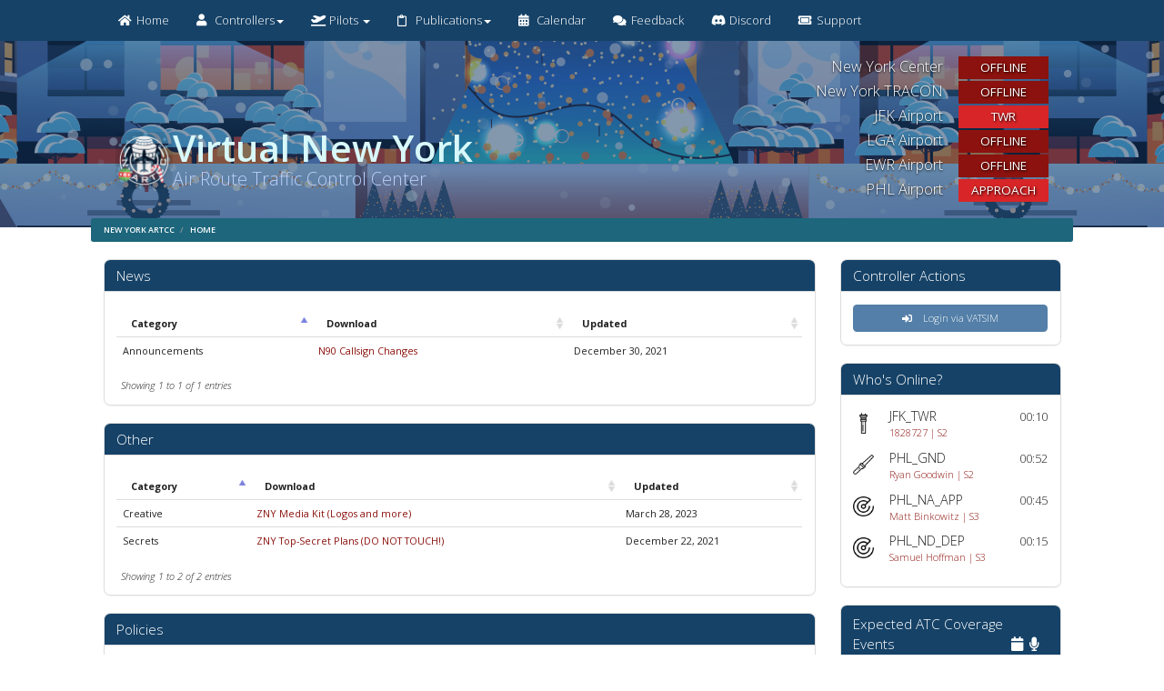

--- FILE ---
content_type: text/html; charset=UTF-8
request_url: https://www.nyartcc.org/publications
body_size: 5916
content:


<!DOCTYPE html>
<html lang="en">

<head>

    <title>Publications -  Virtual New York ARTCC</title>

    <meta charset="utf-8">
    <meta http-equiv="Content-Security-Policy" content="upgrade-insecure-requests">
    <meta http-equiv="X-UA-Compatible" content="IE=edge">
    <meta name="csrf-token" content="PmxE9BLHIkv4BLExJDFgq4A5yFsHFJItMirjSJyq">
    <meta name="viewport" content="width=device-width, initial-scale=1">

    <meta name="apple-mobile-web-app-capable" content="yes">
    <meta name="apple-mobile-web-app-status-bar-style" content="black-translucent">
    <meta name="apple-mobile-web-app-title" content="ZNY">

    <link rel="shortcut icon" href="/img/zny-logo-72px.png">

    <link rel="apple-touch-icon" sizes="114x114" href="/img/zny-logo-114px.png">
    <link rel="apple-touch-icon" sizes="72x72" href="/img/zny-logo-72px.png">
    <link rel="apple-touch-icon" sizes="180x180" href="/img/zny-logo-512px.png">
    <link rel="apple-touch-icon" href="/img/zny-logo-512px.png">

    <link href="//cdn.datatables.net/plug-ins/28e7751dbec/integration/bootstrap/3/dataTables.bootstrap.css" rel="stylesheet"/>
    <link href="//netdna.bootstrapcdn.com/font-awesome/4.1.0/css/font-awesome.min.css" rel="stylesheet">
    <script src="https://kit.fontawesome.com/9ebaabd5b1.js" crossorigin="anonymous"></script>
    <link href="/css/vendor/bootstrap.css" rel="stylesheet">
    <link href="/css/globals/ZNYGlobals.css?v=2" rel="stylesheet">

    
                <link href="/css/seasonal/newyork_holidays.css" rel="stylesheet">
            
    

        <script src="https://code.jquery.com/jquery-1.11.1.min.js" integrity="sha256-VAvG3sHdS5LqTT+5A/aeq/bZGa/Uj04xKxY8KM/w9EE=" crossorigin="anonymous"></script>
    <script src="/js/vendor/jquery.dataTables.min.js"></script>
    <script src="//netdna.bootstrapcdn.com/bootstrap/3.1.1/js/bootstrap.min.js"></script>
    <script src="/js/vendor/bootbox.min.js"></script>
    <script src="/js/vendor/typeahead.min.js"></script>
    
    <script src="/js/globals/ZNYGlobals.js"></script>
    <script src="/js/globals/ZNYModels.js?v=2"></script>

    <script src="https://cdnjs.cloudflare.com/ajax/libs/moment.js/2.17.0/moment-with-locales.js"></script>
    <script src="https://cdnjs.cloudflare.com/ajax/libs/moment-timezone/0.5.33/moment-timezone-with-data-10-year-range.js"></script>
    <script src="/js/vendor/cookie.js"></script>
    
        
    <script src="https://nyartcc.instatus.com/en/7c3c62ab/widget/script.js"></script>
    
</head>
<body>


    <div class="navbar navbar-inverse navbar-fixed-top " role="navigation">

    <div class="container">

        <div class="navbar-header">
            <button type="button" class="navbar-toggle" data-toggle="collapse" data-target=".navbar-collapse">
                <span class="sr-only">Toggle navigation</span>
                <span class="icon-bar"></span>
                <span class="icon-bar"></span>
                <span class="icon-bar"></span>
            </button>
        </div>

        <div class="collapse navbar-collapse">

            <ul class="nav navbar-nav layout-nav">

                <li><a href="https://www.nyartcc.org"><i class="fa fa-home"></i> Home</a></li>

                
                <li class="dropdown">
                    <a href="#" class="dropdown-toggle" data-toggle="dropdown"><i class="fa fa-user"></i> Controllers<span class="caret"></span></a>
                    <ul class="dropdown-menu">
                        <li><a href="https://www.nyartcc.org/roster">Roster</a></li>
                        <li><a href="https://www.nyartcc.org/roster/staff">ARTCC Staff</a></li>

                                                    <li><a href="https://www.nyartcc.org/visit">Become a Visitor</a></li>
                        
                        <li><a href="https://www.nyartcc.org/controllers/top">Top Controllers</a></li>
                        <li><a href="//wiki.nyartcc.org">Policy & Procedures (Wiki, SOPs, LOAs, etc.)</a></li>
                        <li><a href="https://www.nyartcc.org/downloads">Downloads (Sector Files & Tools)</a></li>
                        <li><a href="https://www.nyartcc.org/publications">Publications (ARTCC Documents & Updates)</a></li>
                    </ul>
                </li>

                
                <li class="dropdown">
                    <a href="#" class="dropdown-toggle" data-toggle="dropdown"><i class="fas fa-plane-departure"> </i> Pilots <span class="caret"></span></a>
                    <ul class="dropdown-menu">
                        <li><a href="https://www.nyartcc.org/prc">Pilot Resource Center</a></li>
                        <li><a href="https://www.nyartcc.org/charts">Airport Chart Database</a></li>
                    </ul>
                </li>

                
                <li class="dropdown"><a href="#" class="dropdown-toggle" data-toggle="dropdown"><i class="fa fa-clipboard"></i> Publications<span class="caret"></span></a>
                    <ul class="dropdown-menu">
                        <li><a href="//wiki.nyartcc.org">Policies & Procedures (Wiki, SOPs, LOAs, etc.)</a></li>
                        <li><a href="https://www.nyartcc.org/downloads">Downloads (Sector Files & Tools)</a></li>
                        <li><a href="https://www.nyartcc.org/publications">Publications (ARTCC Documents & Updates)</a></li>
                    </ul>
                </li>

                <li><a href="https://www.nyartcc.org/events"><i class="fa fa-calendar"></i> Calendar</a></li>
                <li><a href="https://www.nyartcc.org/feedback"><i class="fa fa-comments"></i> Feedback</a></li>
                <li><a href="https://discord.gg/enGJUP3aaT"><i class="fab fa-discord"></i> Discord</a></li>

                <li><a href="https://www.nyartcc.org/tickets/create"><i class="fa fa-ticket"></i> Support</a></li>

            </ul>

            
            <ul class="nav navbar-nav navbar-right hidden-xs layout-nav-icons">
                            </ul>
        </div>
    </div>
</div>


<div class="jumbotron layout-banner-jumbo">
    <div class="layer">
        <div class="container jumbotron layout-cont-jumbo">

            
            <div class="pull-left hidden-xs layout-jumbo-pl">
                <div class="header-image">

                    
                                                <img src="/img/home-logo-holiday.png" alt="NYARTCC Holidays Logo">
                            
                </div>
                <div class="header-text">
                    <h3 class="layout-jumbo-h3">
                                                <span class="layout-jumbo-h3-header-text">Virtual New York</span>
                    </h3>
                    <h6 class="layout-jumbo-h6 layout-jumbo-h6-header-subtext">Air Route Traffic Control Center</h6>
                </div>
            </div>
            <!-- One day figure out how to dynamically insert the year for the new year banner -->
            

            
            <div class="layout-jumbo-pr">
                <div class="layout-jumbo-online-table">
                    <div class="facilityRow">
                        <div class="facility">New York Center</div>
                        <div class="facilityStatus ">OFFLINE</div>
                    </div>
                    <div class="facilityRow">
                        <div class="facility">New York TRACON</div>
                        <div class="facilityStatus ">
                            
                            
                            
                                                            OFFLINE
                                                    </div>
                    </div>
                    <div class="facilityRow">
                        <div class="facility">JFK Airport</div>
                        <div class="facilityStatus online">TWR</div>
                    </div>
                    <div class="facilityRow">
                        <div class="facility">LGA Airport</div>
                        <div class="facilityStatus ">OFFLINE</div>
                    </div>
                    <div class="facilityRow">
                        <div class="facility">EWR Airport</div>
                        <div class="facilityStatus ">OFFLINE</div>
                    </div>
                    <div class="facilityRow">
                        <div class="facility">PHL Airport</div>
                        <div class="facilityStatus online">APPROACH</div>
                    </div>
                </div>
            </div>

        </div>
    </div>
</div>


<div class="container ">

    
    <div class="row">
        <ol class="breadcrumb layout-jumbo-bc">
            <li><a href="https://www.nyartcc.org">New York ARTCC</a></li>
            <li><a href="https://www.nyartcc.org">Home</a></li>
        </ol>
    </div>

    
    <div class="row">
        <div class="col-md-9" id="layout_container_mainBody">

            
            
            
            
            <div class="alert alert-success fade in" id="ajaxNotice" style="display: none;">
                <button type="button" class="close" data-dismiss="alert" aria-hidden="true">×</button>
                <strong class="notice-heading"></strong> <span class="notice-content"></span>
            </div>

            
            
            
            
            

            
            
    
        <div class="panel panel-default">
        <div class="panel-heading zny-panel-heading">
            <h3 class="panel-title">News</h3>
        </div>
        <div class="panel-body">
            <table class="table table-hover toDataTable">
                <thead>
                    <tr>
                        <th>Category</th>
                        <th>Download</th>
                        <th>Updated</th>
                    </tr>
                </thead>
                <tbody style="font-weight:400">
                                        <tr>
                        <td>
                            Announcements
                        </td>
                        <td>
                            <a href="https://www.nyartcc.org/page/callsigns" title="Download: N90 Callsign Changes">N90 Callsign Changes</a>
                        </td>
                        <td>
                                                            December 30, 2021
                                                    </td>
                    </tr>
                                    </tbody>
            </table>
        </div>
    </div>
        <div class="panel panel-default">
        <div class="panel-heading zny-panel-heading">
            <h3 class="panel-title">Other</h3>
        </div>
        <div class="panel-body">
            <table class="table table-hover toDataTable">
                <thead>
                    <tr>
                        <th>Category</th>
                        <th>Download</th>
                        <th>Updated</th>
                    </tr>
                </thead>
                <tbody style="font-weight:400">
                                        <tr>
                        <td>
                            Secrets
                        </td>
                        <td>
                            <a href="https://www.youtube.com/watch?v=dQw4w9WgXcQ" title="Download: ZNY Top-Secret Plans (DO NOT TOUCH!)">ZNY Top-Secret Plans (DO NOT TOUCH!)</a>
                        </td>
                        <td>
                                                            December 22, 2021
                                                    </td>
                    </tr>
                                        <tr>
                        <td>
                            Creative
                        </td>
                        <td>
                            <a href="https://zny-uploads.s3.amazonaws.com/files-publications/ZNY-Mediakit.zip" title="Download: ZNY Media Kit (Logos and more)">ZNY Media Kit (Logos and more)</a>
                        </td>
                        <td>
                                                            March 28, 2023
                                                    </td>
                    </tr>
                                    </tbody>
            </table>
        </div>
    </div>
        <div class="panel panel-default">
        <div class="panel-heading zny-panel-heading">
            <h3 class="panel-title">Policies</h3>
        </div>
        <div class="panel-body">
            <table class="table table-hover toDataTable">
                <thead>
                    <tr>
                        <th>Category</th>
                        <th>Download</th>
                        <th>Updated</th>
                    </tr>
                </thead>
                <tbody style="font-weight:400">
                                        <tr>
                        <td>
                            General Policies
                        </td>
                        <td>
                            <a href="https://zny-uploads.s3.amazonaws.com/files-publications/ZNY_GP_Rev_F.pdf" title="Download: ZNY-1000f: ZNY General Policy">ZNY-1000f: ZNY General Policy</a>
                        </td>
                        <td>
                                                            January 2, 2024
                                                    </td>
                    </tr>
                                    </tbody>
            </table>
        </div>
    </div>
        <div class="panel panel-default">
        <div class="panel-heading zny-panel-heading">
            <h3 class="panel-title">Training</h3>
        </div>
        <div class="panel-body">
            <table class="table table-hover toDataTable">
                <thead>
                    <tr>
                        <th>Category</th>
                        <th>Download</th>
                        <th>Updated</th>
                    </tr>
                </thead>
                <tbody style="font-weight:400">
                                        <tr>
                        <td>
                            Resources
                        </td>
                        <td>
                            <a href="https://zny-uploads.s3.amazonaws.com/files-publications/vZNY VFR Procedures at Class B and C Airports.pdf" title="Download: vZNY VFR Procedures at Class B and C Airports">vZNY VFR Procedures at Class B and C Airports</a>
                        </td>
                        <td>
                                                            March 19, 2023
                                                    </td>
                    </tr>
                                        <tr>
                        <td>
                            Resources
                        </td>
                        <td>
                            <a href="https://docs.google.com/document/d/1o7kXC-vkEsi_RE_UsT7zIS_EhWMBb1v2IAOTblJXjAU/copy" title="Download: vZNY Sample IFR Practice Clearances">vZNY Sample IFR Practice Clearances</a>
                        </td>
                        <td>
                                                            July 23, 2023
                                                    </td>
                    </tr>
                                        <tr>
                        <td>
                            Resources
                        </td>
                        <td>
                            <a href="https://zny-uploads.s3.amazonaws.com/files-publications/APAVD_clearances.jpg" title="Download: APAVD - &quot;All Planes Are Very Delightful&quot; - IFR Clearance Aid">APAVD - &quot;All Planes Are Very Delightful&quot; - IFR Clearance Aid</a>
                        </td>
                        <td>
                                                            July 23, 2023
                                                    </td>
                    </tr>
                                    </tbody>
            </table>
        </div>
    </div>
    

    <script>

        $(document).ready(function() {

            $('.toDataTable').each(function () {

                $(this).dataTable({
                    order      : [[0, "asc"]],
                    paging     : false,
                    searching  : false,
                    info       : true,
                });
            });
        });
    </script>



        </div>

        
        <div class="col-md-3" id="layout_container_sidebar">

            
                        <div class="panel panel-default">
                <div class="panel-heading zny-panel-heading">
                    <h3 class="panel-title">Controller Actions</h3>
                </div>
                <div class="panel-body">
                    <button class="btn btn-sm btn-primary font col-sm-12" onclick="window.location.href='http://www.nyartcc.org/login/init?returnTo=http%3A%2F%2Fwww.nyartcc.org%2Fpublications'">
                        <i class="fas fa-sign-in-alt"></i>
                        Login via VATSIM
                    </button>
                </div>
            </div>
            
            
            <div class="panel panel-default">
                <div class="panel-heading zny-panel-heading">
                    <h3 class="panel-title">Who's Online?</h3>
                </div>
                <div class="panel-body">
                    <div class="rightPanelMaxHeight" style="max-height: 625px;">
                        <table class="whosOnline">
                                                            <table style="width: 100%; margin-bottom: 1em;">
                                    <tr style="font-size: 12pt;">
                                        <td rowspan="2" style="width: 45px;">
                                            <img src="/img/icons/Tower.png" style="max-height: 25px; max-width: 25px;" alt=""/>
                                        </td>
                                        <td class="callsign">
                                            <a href="/position/JFK_TWR" style="color: #222222;">JFK_TWR</a>
                                        </td>
                                        <td style="text-align: right; font-size: 0.9em;">
                                            00:10
                                        </td>
                                    </tr>
                                    <tr>
                                        <td colspan="2" style="">
                                            <a href="/controller/1828727"> 1828727 | S2 </a>
                                        </td>
                                    </tr>
                                </table>
                                                            <table style="width: 100%; margin-bottom: 1em;">
                                    <tr style="font-size: 12pt;">
                                        <td rowspan="2" style="width: 45px;">
                                            <img src="/img/icons/Ground.png" style="max-height: 25px; max-width: 25px;" alt=""/>
                                        </td>
                                        <td class="callsign">
                                            <a href="/position/PHL_GND" style="color: #222222;">PHL_GND</a>
                                        </td>
                                        <td style="text-align: right; font-size: 0.9em;">
                                            00:52
                                        </td>
                                    </tr>
                                    <tr>
                                        <td colspan="2" style="">
                                            <a href="/controller/1722664"> Ryan Goodwin | S2 </a>
                                        </td>
                                    </tr>
                                </table>
                                                            <table style="width: 100%; margin-bottom: 1em;">
                                    <tr style="font-size: 12pt;">
                                        <td rowspan="2" style="width: 45px;">
                                            <img src="/img/icons/Approach.png" style="max-height: 25px; max-width: 25px;" alt=""/>
                                        </td>
                                        <td class="callsign">
                                            <a href="/position/PHL_NA_APP" style="color: #222222;">PHL_NA_APP</a>
                                        </td>
                                        <td style="text-align: right; font-size: 0.9em;">
                                            00:45
                                        </td>
                                    </tr>
                                    <tr>
                                        <td colspan="2" style="">
                                            <a href="/controller/1590802"> Matt Binkowitz | S3 </a>
                                        </td>
                                    </tr>
                                </table>
                                                            <table style="width: 100%; margin-bottom: 1em;">
                                    <tr style="font-size: 12pt;">
                                        <td rowspan="2" style="width: 45px;">
                                            <img src="/img/icons/Departure.png" style="max-height: 25px; max-width: 25px;" alt=""/>
                                        </td>
                                        <td class="callsign">
                                            <a href="/position/PHL_ND_DEP" style="color: #222222;">PHL_ND_DEP</a>
                                        </td>
                                        <td style="text-align: right; font-size: 0.9em;">
                                            00:15
                                        </td>
                                    </tr>
                                    <tr>
                                        <td colspan="2" style="">
                                            <a href="/controller/895273"> Samuel Hoffman | S3 </a>
                                        </td>
                                    </tr>
                                </table>
                            
                                                    </table>
                    </div>

                </div>
            </div>


            
            <div class="panel panel-default">
                <div class="panel-heading zny-panel-heading">
                    <h3 class="panel-title" style="line-height: 1.5em;">Expected ATC Coverage<br> Events
                        <span class="pull-right">
                            <a href="https://www.nyartcc.org/staffing" data-toggle="tooltip" title="" data-original-title="View Staffing Calendar"><i class="fas fa-microphone"></i></a>
                        </span>
                        <span class="pull-right">
                            <a href="https://www.nyartcc.org/events" data-toggle="tooltip" title="" data-original-title="View Events Calendar"><i class="fas fa-calendar"></i></a>
                        </span>
                    </h3>
                </div>
                <div class="panel-body" style="position:relative;">
                    <div class="expectedAtc-overflowed"></div>
                    <div id="expectedAtc-scrollContainer" class="rightPanelMaxHeight" style="max-height: 500px;">

                            
                                <div class="expectedAtc-dateHeader">Sun 21 Dec</div>

                                                                                                        <div class="expectedAtc">
                                        <div class="icon">
                                            <img src="/img/icons/Event.png" alt=""/>
                                        </div>
                                        <div class="callsign">
                                            Tailgating with the Eagles
                                        </div>
                                        <div class="details">
                                            <div class="time">
                                                13:00
                                                - 16:00
                                            </div>
                                        </div>
                                    </div>
                                                                    
                                
                            
                                <div class="expectedAtc-dateHeader">Fri 02 Jan</div>

                                                                                                        <div class="expectedAtc">
                                        <div class="icon">
                                            <img src="/img/icons/Event.png" alt=""/>
                                        </div>
                                        <div class="callsign">
                                            New Year, New York!
                                        </div>
                                        <div class="details">
                                            <div class="time">
                                                19:00
                                                - 23:00
                                            </div>
                                        </div>
                                    </div>
                                                                    
                                
                                                                            </div>
                </div>
                <div class="expectedAtc-timezoneHint">(Times in NY Local - ATC Coverage shown for next 3 days)</div>
            </div>
            <script type="application/javascript">
                const container = $('#expectedAtc-scrollContainer');

                if (container.get(0).scrollHeight > container.get(0).clientHeight) {

                    container.closest('.panel-body').addClass('sidebarAtc-overflowed')
                }
            </script>


            
            

            
            

            
            

            
                        <div class="panel panel-default">
                <div class="panel-heading zny-panel-heading">
                    <h3 class="panel-title">Quick Links</h3>
                </div>
                <div class="list-group">
                    <a href="https://www.nyartcc.org/join" class="list-group-item"><i class="fas fa-file-signature"></i> Join ZNY </a>
                    <a href="https://www.nyartcc.org/visit" class="list-group-item"><i class="fas fa-id-card-alt"></i> Become a Visitor</a>
                    <a href="https://www.nyartcc.org/donate" target="_blank" class="list-group-item"><i class="fa fa-money"></i> Donate</a>
                    <a href="//vatusa.net" target="_blank" class="list-group-item"><i class="fas fa-flag-usa"></i> VATUSA</a>
                    <a href="//vatsim.net" target="_blank" class="list-group-item"><i class="fas fa-globe-europe"></i> VATSIM</a>
                </div>
            </div>
            

            
            <a href="https://www.nyartcc.org/tickets/create" class="btn btn-default" style="display: block; ">Support</a>

            
                        <br>
            <iframe
                src="https://status.nyartcc.org/embed-status/7c3c62ab/light-sm"
                height="61"
                frameBorder="0"
                scrolling="no"
                style="border: none; width:100%"
            >
            </iframe>
            

            
            <br>
            <div class="center" style="margin-top: 1em; margin-bottom: 1em;">
                <a target="_blank" href="//fb.me/nyartcc" style="text-decoration:none; margin-right: 5px;" title="vNew York ARTCC on Facebook">
                    <img src="/img/icons/001-facebook.png" alt="vNew York ARTCC on Facebook" style="height: 40px;">
                </a>
                <a target="_blank" href='https://twitch.tv/nyartcc' title="vNew York ARTCC on Twitch" style="text-decoration:none; color: black; margin-right: 5px;">
                    <img src="/img/icons/034-twitch.png" alt="vNew York ARTCC on Twitch" style="height: 40px;">
                </a>
                <a target="_blank" href='//youtube.com/user/virtualnyartcc' title="vNew York ARTCC on YouTube" style="text-decoration:none; color: black; margin-right: 5px;">
                    <img src="/img/icons/002-youtube.png" alt="vNew York ARTCC on YouTube" style="height: 40px;">
                </a>
                <a target="_blank" href='https://instagram.com/nyartcc' title="Instagram" style="text-decoration:none; color: black; margin-right: 5px;">
                    <img src="/img/icons/007-instagram.png" alt="vNew York ARTCC on Instagram" style="height: 40px;">
                </a>
            </div>

        </div>

    </div>

    <hr>

    
    <footer>
        <div class="pull-left" style="margin-top:-10px">
            <h4>&copy; Copyright 2025 Virtual New York ARTCC Inc, All Rights Reserved.
                |
                <a href="https://www.nyartcc.org/about">About</a>
                |
                <a href="https://zny-uploads.s3.us-east-1.amazonaws.com/documents/ZNY-Privacy_Policy.pdf">Privacy Policy</a>
                |
                <a href="https://www.nyartcc.org/donate">Donate</a>
                |
                <a href="https://github.com/nyartcc">GitHub</a>
                |
                <a href="https://nyartcc.org/publications">Media Kit</a>
            </h4>
            <div class='clearfix'></div>
            <h5>
                Not for real world navigation. This site is in no way affiliated with the FAA, New York TRACON or New
                York ARTCC, and no information found on this site should ever be used for real world flight planning,
                operation, air traffic control or air traffic management.
            </h5>
            <div style="margin-top: 40px;">
                <img style="height: 20px;" src="https://upload.wikimedia.org/wikipedia/commons/8/8a/LGBT_Rainbow_Flag.png" alt="">
                <img style="height: 20px;" src="https://upload.wikimedia.org/wikipedia/commons/thumb/b/b0/Transgender_Pride_flag.svg/1280px-Transgender_Pride_flag.svg.png" alt="">
                <img style="height: 20px;" src="https://upload.wikimedia.org/wikipedia/commons/thumb/2/2a/Bisexual_Pride_Flag.svg/800px-Bisexual_Pride_Flag.svg.png"  alt="">
            </div>
            <a href="" data-toggle="modal" data-target="#lgbtModal" class="text-muted mt-3" style="display:block;">New York ARTCC stands with the LGBTIQA+ community on VATSIM</a>
        </div>
        <div style="margin-top: 40px;">
            <h6>
                Header photo by <a href="https://unsplash.com/@florianwehde?utm_source=unsplash&amp;utm_medium=referral&amp;utm_content=creditCopyText">Florian Wehde</a> on <a href="https://unsplash.com/s/photos/new-york-city?utm_source=unsplash&amp;utm_medium=referral&amp;utm_content=creditCopyText">Unsplash</a>. Further graphics provided by <a href="https://flaticon.com">FlatIcon</a> and <a href="https://freepik.com">Freepik</a>
            </h6>
        </div>
        <div class='clearfix'></div>
    </footer>
</div>


<div class="modal fade" id="lgbtModal" tabindex="-1" role="dialog" aria-hidden="true">
    <div class="modal-dialog modal-dialog-centered" role="document">
        <div class="modal-content">
            <div class="modal-header">
                <button type="button" class="close" data-dismiss="modal" aria-label="Close">
                    <span aria-hidden="true">&times;</span>
                </button>
            </div>
            <div class="modal-body">
                <h3 class="fw-900 mb-3" style="background-image: linear-gradient(to left, violet, indigo, blue, green, yellow, orange, red);   -webkit-background-clip: text; color: transparent;">We stand with the LGBTIQA+ community on VATSIM.</h3>
                <p>New York ARTCC displays the rainbow, transgender, and bisexual flags to remind LGBTIQA+ VATSIM members who may feel out of place in this community that they are welcome and celebrated here.</p>
                <p>As an organisation with LGBTIQA+ members, we recognise the importance of creating an welcoming environment, and a small symbol can go a long way to achieve that.</p>
                <p>It is not a political statement nor an act of protest and we appreciate your support in creating a VATSIM community open to all, regardless of gender identity, sexuality, age, or background.</p>
                <p>Thank you to the Jacksonville and Cleveland ARTCCs in VATUSA and Gander Oceanic FIR for joining us in this!</p>
            </div>
        </div>
    </div>
</div>




<script defer src="https://static.cloudflareinsights.com/beacon.min.js/vcd15cbe7772f49c399c6a5babf22c1241717689176015" integrity="sha512-ZpsOmlRQV6y907TI0dKBHq9Md29nnaEIPlkf84rnaERnq6zvWvPUqr2ft8M1aS28oN72PdrCzSjY4U6VaAw1EQ==" data-cf-beacon='{"version":"2024.11.0","token":"1c88aa1a90f54f9dbe2443b9b206b8ce","r":1,"server_timing":{"name":{"cfCacheStatus":true,"cfEdge":true,"cfExtPri":true,"cfL4":true,"cfOrigin":true,"cfSpeedBrain":true},"location_startswith":null}}' crossorigin="anonymous"></script>
</body>
</html>


--- FILE ---
content_type: text/html; charset=utf-8
request_url: https://status.nyartcc.org/embed-status/7c3c62ab/light-sm
body_size: 746
content:

    <!DOCTYPE html>
      <html lang=en>
      <head>
        <meta charSet="utf-8" />
        <meta name="viewport" content="width=device-width, initial-scale=1" />
        <title>Frame</title>
        <style>
  body {
    margin: 0;
    line-height: 1.5;
    font-family: Inter, SF Pro Display, -apple-system, system-ui, Segoe UI, Roboto,
      Ubuntu, Cantarell, Noto Sans, sans-serif, Oxygen, Open Sans, Helvetica Neue;
  }

  *,
  *::after,
  *::before {
    box-sizing: border-box;
  }

  .widget-embed {
    display: flex;
    align-items: center;
    font-weight: 600;
    background-color: #f5f5f5;
    border: 1px solid #eeeeee;
    color: black;
    user-select: none;
    text-decoration: none;
    gap: 0.5rem;
    font-size: 1rem;
  }

  .widget-embed:hover {
    background-color: #eeeeee;
  }

  .widget-embed.dark {
    background-color: #2b2b2b;
    border: 1px solid #000000;
    color: white;
  }

  .widget-embed.dark:hover {
    background-color: #424242;
  }

  .widget-embed.sm {
    padding: 0.5rem 0.75rem;
    border-radius: 0.5rem;
  }

  .widget-embed.md {
    padding: 0.75rem 1rem;
    border-radius: 0.5rem;
  }

  .widget-embed.lg {
    padding: 1rem 1.25rem;
    border-radius: 0.75rem;
  }

  .transition {
    transition: all 0.15s ease-out;
  }

  .widget-embed__status-indicator {
    margin-top: -1px;
    border-radius: 9999px;
    width: 1rem;
    height: 1rem;
    min-width: 1rem;
    flex-shrink: 0;
  }

  .widget-embed__status-indicator.sm {
    width: 0.75rem;
    height: 0.75rem;
    min-width: 0.75rem;
  }

  .widget-embed__status-text {
    margin-bottom: -1px;
    overflow: hidden;
    text-overflow: ellipsis;
    white-space: nowrap;
  }
</style>
        <style>null</style>
      </head>
      <body>
          <div class="widget-embed__container">
            <a
              href='https://status.nyartcc.org'
              target="_blank"
              rel="noopener noreferrer"
              class='widget-embed sm'
            >
              <span
                style="background-color: #00B093"
                class=widget-embed__status-indicator sm
              ></span>
              <span class='widget-embed__status-text'>
                All systems operational
              </span>
            </a>
          </div>
      </body>
    </html>
  

--- FILE ---
content_type: text/css
request_url: https://www.nyartcc.org/css/globals/ZNYGlobals.css?v=2
body_size: 3154
content:
/* DARK MODE  - 100% black is not pretty
@media (prefers-color-scheme: dark) {
	html, .navbar-inverse, .layout-banner-jumbo, img, .btn-primary {
    		filter: invert(1) hue-rotate(180deg);
	}
}
*/

/* Layout Styles */

body {
    font-family: 'Open Sans', serif;
}

.container.full-width {
    width: 100vw;
}

.btn {
    border-radius: 0.5rem;
    overflow: hidden;
    box-shadow: none;
    border: none;

}

.layout-nav-icons {
    height: 45px;
    width: 150px;
}

.layout-nav-icon-li {
    width:50px;
    height:45px;
}

.layout-nav-span-events {
    color:#09305c;
    text-shadow: 1px 1px #1055a2;
    font-size:22px;
}

.layout-nav-events-notif {
    background-color: #8b120e;
    margin-top:-34px;
    margin-left:13px;
    position:absolute;
    font-size: 11px;
    min-width:5px;
    padding:3px 5px 3px;
    color:#fff;
}

.layout-nav-span-cp {
    color:#09305c;
    text-shadow: 1px 1px #1055a2;
    font-size:22px;
}

.layout-nav-icon-cp {
    height:43px;
    margin-bottom:-5px;
    margin-top: 2px;
    background-color:#0e498b;
}

.layout-nav-cp-notif {
    background-color: #8b120e;
    margin-top:-35px;
    margin-left:13px;
    position:absolute;
    font-size: 11px;
    min-width:5px;
    padding:3px 5px 3px;
    color:#fff;
}

.layout-nav-forum-notif {
    background-color: #8b120e;
    margin-top:-26px;
    margin-left:40px;
    position:absolute;
    font-size: 11px;
    min-width:5px;
    padding:3px 5px 3px;
    color:#fff;
}

.layout-nav-span-email {
    color:#09305c;
    text-shadow: 1px 1px #1055a2;
    font-size:22px;
}

.layout-nav-icon-email {
    height:43px;
    margin-bottom:-5px;
    margin-top: 1px;
    background-color:#0e498b;
}

.layout-nav-icon-li .fa {
    color: #09305c;
}

.layout-nav-icon-li .fa:hover {
    color: #ffffff;
}

.jumbotron {
    height: 280px;
}

.layout-banner-jumbo {
    background-image: url('/img/home-nyc-dark.jpg');
    background-position:top;
    background-size: cover;
    height:250px;
    position: relative;
    margin-bottom: -10px !important;
    z-index: -1;
    overflow: hidden;
}

.layout-cont-jumbo {
    z-index:2;
    background:none;
    color:#fff;
}

.layout-jumbo-pl {
    top: 49%;
    position: absolute;
    display:flex;
    flex-direction: row;
    align-items:center;
}

.layout-jumbo-h3 {
    font-weight:600;
    font-size:45px;
}

.layout-jumbo-h6 {
    margin-top: -10px;
    font-size:22px;
}

.layout-jumbo-bc {
    font-weight: 600;
    font-family: 'Open Sans', serif;
}

.layout-jumbo-pr {
    text-align: right;
    margin-bottom: 20px;
}

.layout-jumbo-visxs {
    margin-top: 10px;
}

.layout-jumbo-online-h4 {
    margin-top: -2px;
    width: 500px;
}

.layout-jumbo-online-table {
    line-height: 20px !important;
    margin-top: 20px;
    margin-bottom: 20px;
    text-shadow: 1px 1px 3px #000;
}

.facilityRow div {
    display: inline-block;
    line-height: 28px;
    margin-bottom: 1px;
    width: 110px;
}

.facilityRow .facility {
    width: 200px;
    font-size: 1.2em;
    font-weight: lighter;
}

.facilityStatus {
    background: #0c3d74;
    text-align: center;
    margin-left: 15px;
}

.facilityStatus.online {
    background: #1261b9;
}

.facilityStatus span {
    margin: 0 2px;
}

@media (max-width:400px) {
    .facilityRow .facility {
        width: 60% !important;
        font-size: 1em !important;
    }
    .facilityRow .facilityStatus {
        width: 30% !important;
        font-size: 0.85em !important;
    }
}

@media (max-width: 285px) {
    .layout-jumbo-online-table {
        display: none;
    }
}

.header-image {
    height: 70px;
    width: 70px;
}

.header-image img {
    height: 70px;
    vertical-align: middle;
    margin-top: 8px;
}

.layout-a-nostyle {
    color: #000;
    text-decoration: none;
}

.layout-a-nostyle:hover {
    color: #000;
    text-decoration: none;
}

.layout-badge-span {
    color: #000;
}

.layer {
    background-color: rgba(9,48,92,0.5);
    /*background-color: rgba(0,0,0,0.2);*/
    z-index:1;
    position:absolute;
    top: 0;
    left: 0;
    width: 100%;
    height: 100%;
}

.list-group-item {
    font-weight: 600 !important;
}

.label-top {
    min-width: 100px;
    padding-top: 6px;
    min-height: 26px;
    margin-top: -7px;
    float:right;
    font-size: 75%;
    line-height: 1;
    color: #ffffff;
    text-align: center;
    white-space: nowrap;
    vertical-align: baseline;
}

.label-online {
    min-width: 120px;
    padding-top: 4px;
    min-height: 16px;
    margin-top: 0px;
    float:right;
    font-size: 75%;
    line-height: 1;
    color: #ffffff;
    text-align: center;
    white-space: nowrap;
    vertical-align: baseline;
}

a.controller-link :link, a.controller-link:visited {
    color: #ffffff !important;
}

/*.controller-link a:link {
	color: #ffffff !important;
}*/

.label-e {
    min-width: 70px;
    min-height: 16px;
    float:right;
    font-size: 75%;
    line-height: 1;
    color: #ffffff;
    text-align: center;
    white-space: nowrap;
    vertical-align: baseline;
}

.panel-body {
    font-family: 'Open Sans', serif;
    font-weight:300;
}

.panel {
    border-radius: 0.8rem;
    overflow: hidden;
}

.font {
    font-family: 'Open Sans', serif !important;
    font-weight:300 !important;
}

.cursor-pointer {
    cursor:pointer !important;
}

.cert-opacity {
    opacity:0.4 !important;
    filter:alpha(opacity=40) !important;
    cursor: pointer !important;
}

.cert-phl-color-add {
    background-color:#0e8b50 !important;
    opacity:0.4 !important;
    filter:alpha(opacity=40) !important;
    cursor: pointer !important;
}

.cert-phl-color {
    background: repeating-linear-gradient(
        45deg,
        #0e8b50,
        #0e8b50 5px,
        #115133 5px,
        #115133 10px
    )!important;
}

.cert-zny-areas-color {
    background: repeating-linear-gradient(
        45deg,
        #1174a6,
        #1174a6 5px,
        #154b66 5px,
        #154b66 10px
    )!important;
}

.cert-jfk-color {
    background-color: #555 !important;
}

.cert-jfk-color-add {
    background-color:#555 !important;
    opacity:0.4 !important;
    filter:alpha(opacity=40) !important;
    cursor: pointer !important;
}

.cert-ewr-color-add {
    background-color:#8b120e !important;
    opacity:0.4 !important;
    filter:alpha(opacity=40) !important;
    cursor: pointer !important;
}

.cert-ewr-color {
    background-color:#8b120e !important;
}

.cert-mentor {
    /*noinspection CssOverwrittenProperties*/
    background-color: #e47619 !important;
    background:#e47619 !important;
    text-shadow: 1px 1px 1px #666;
}

.cert-mit {
    /*noinspection CssOverwrittenProperties*/
    background-color: #808080 !important;
    background: #808080 !important;
    text-shadow: 1px 1px 1px #666;
}

.cert-instructor {
    background-color: #d0c115 !important;
    text-shadow: 1px 1px 1px #666;
}

html {
    overflow: hidden;
    height: 100%;
}
body {
    overflow: auto;
    height: 100%;
}

/* unset bs3 setting */
.modal-open {
    overflow: auto;
}

.noshadow {
    box-shadow: none !important;
    border: none !important;
}

.center {
    display: flex;
    justify-content: center;
    align-items: center;
}

.soloCenterCerts div span {

    margin-left: 2em;
}

.soloCenterCerts div {
    clear: right;
}

.soloCenterCerts div.expired div a, .soloCenterCerts div.expired div span {
    text-decoration: line-through!important;
    color: #999;
}

table.sidebarEventList {
    width: 100%;
}

.sidebarEventList td {
    border-bottom: 1px solid #eee;
    border-top: 1px solid #eee;
    min-width: 80px;
    padding: 5px;
}

td.eventDate span.label-primary {
    color: #ffffff;
    text-align: center;
    display: block;
    line-height: 20px;
}

.popover {
    max-width: 300px !important;
    min-width: 200px !important;
}

.rightPanelMaxHeight {
    max-height: 225px;
    overflow-y: auto;
}
.whosOnline {
    width: 100%;
}

.navbar-collapse .fa, .navbar-collapse .far, .navbar-collapse .fas, .navbar-collapse .fab{
    margin-right: 5px;
    width: 12px;
}

.col-md-3 .fa, .col-md-3 .far, .col-md-3 .fas, .col-md-3 .fab, .panel .fas, .panel .fab, .panel .far {
    margin-right: 10px;
    width: 12px;
}

.section .fas, .section .fab, .section .far {
    margin: 10px 1em 10px 5px;
}


.whosOnline td {
    padding: 5px 0 5px 0;
    line-height: 20px;

}

.whosOnline .controller a {
    margin-top: -3px;
    display: block;
    background-color: #0e8b50;
    font-weight: lighter;
    color: #ffffff;
    text-align: center;
    font-size: 0.95em;
    height: 20px;
    vertical-align: center;
    width: 100%;
}

.expectedAtc-timezoneHint {
    text-align: right;
    font-size: 0.7em;
    margin: 0.5em;
    color: #555555;
}

.expectedAtc {
    font-size: 10pt;
    margin: 0.8em 0;
}

.expectedAtc td.icon {
    width: 3em;
}

.expectedAtc td.icon img {
    max-height: 25px;
    max-width: 25px;
}

.expectedAtc-dateHeader {
    border-bottom: 1px solid #ddd;
    font-size: 0.9em;
}

.expectedAtc .icon img {
    width: 100%;
    height: 100%;
}

.expectedAtc .icon {
    width: 3em;
    float: left;
    padding: 5px;
}

.expectedAtc .callsign {
    font-size: 1.2em;
}

.expectedAtc .details {
    display: flex;
    flex-wrap: wrap;
    font-size: 0.9em;
}

.expectedAtc .details div {
    padding: 0 0.5em;
}

.expectedAtc-overflowed {
    display: none;
    position: absolute;
    height: 4em;
    width: 100%;
    left: 0;
    bottom: 0;
    /* Permalink - use to edit and share this gradient: https://colorzilla.com/gradient-editor/#ffffff+0,ffffff+100&0+0,1+100 */
    background: -moz-linear-gradient(top,  rgba(255,255,255,0) 0%, rgba(255,255,255,1) 100%); /* FF3.6-15 */
    background: -webkit-linear-gradient(top,  rgba(255,255,255,0) 0%,rgba(255,255,255,1) 100%); /* Chrome10-25,Safari5.1-6 */
    background: linear-gradient(to bottom,  rgba(255,255,255,0) 0%,rgba(255,255,255,1) 100%); /* W3C, IE10+, FF16+, Chrome26+, Opera12+, Safari7+ */
    filter: progid:DXImageTransform.Microsoft.gradient( startColorstr='#00ffffff', endColorstr='#ffffff',GradientType=0 ); /* IE6-9 */
}

.sidebarAtc-overflowed .expectedAtc-overflowed {
    display: block;
}

.sidebarAtc-overflowed #expectedAtc-scrollContainer {
    padding-bottom: 2em;
}

.ck-editor__editable {
    min-height: 200px;
}


/* Tab Container Styles */

.tabBar {
    display: flex;
    background: white;
    cursor: pointer;
    margin-top: 1px;
    z-index: 1;
}

.tabBar div {
    flex-grow: 1;
    /*max-width: 25%;*/
    padding: 0.5em 1em 0.5em 1em;
    font-weight: 600;
    text-align: center;
    background-color:#f0f0f0;
    border: 0.5px solid rgba(0,0,0,0.03);
}

.tabBar div:hover {
    color: #0e498b;
}

.tabBar div.active {
    background: white;
    border-bottom: 1px solid white !important;
    border-top: 4px solid black;
    border-left: 0.5px solid lightgrey;
}

.tabContainer {
    min-height: 20em;
}

.tabContent {
    display: none;
    padding: 1em;
}

.tabContent.active {
    display: block;
}

.tabContent .panel.panel-default {
    margin: 0;
    border-bottom: 2px solid #999;
    font-weight: 600;
    border-radius: 10px;
}

.tabContent .section {
    margin-bottom: 3em;
}

.tabContent h3 {
    border-bottom: 1px solid #ccc;
    font-weight: 600;
}

.panel-body.tabs {
    padding: 0;
}


/* Generic Table/Edior View Styles */

.panel-heading .addNew, .panel-footer .addNew {
    float: right;
    cursor: pointer;
    line-height: 15px;
    color: #555555;
    border-radius: 10px;
}

.panel-heading .addNew:hover, .panel-footer .addNew:hover {
    color: #000000;
}

.panel-heading .addNew span, .panel-footer .addNew span {
    font-size: 1.3em;
    margin-left: 5px;
}

.panel-footer .addNew {
    display: block;
    text-align: right;
    float: none;
    padding: 0.25em 0;
}


/* "Multi-Obj-Display" styles */

.multiObjDisplay {
    min-height: 150px;
    border: 1px solid rgb(118, 118, 118);
    border-radius: 2px;
    margin-bottom: 30px;
    overflow-y: scroll;
}

.multiObjDisplay table {
    display: table;
}

.multiObjDisplay td.remove {
    color: #666666;
    font-style: oblique;
    cursor: pointer;
}

.multiObjDisplay td.remove:hover {
    color: #222222;
}

.multiObjDisplay td.remove:before {
    content: "ⓧ";
    padding: 5px;
}

.zny-datatable-input {
    height: 2em!important;
}

.zny-datatable-pager {
    padding: 0 0.5em;
    font-size: 1em;
}

.zny-datatable-info {
    font-size: 0.8em;
    font-style: oblique;
    padding-top: 1em;
    padding-left: 0.5em;
}

.ck.ck-balloon-panel {
    z-index: 10054 !important;
}


.header-bar-manage-icons {
    opacity: 0.4;
    filter: alpha(opacity=40);
    cursor: pointer;
}

.header-bar-manage-icons:hover {
    opacity: 1;
    filter: alpha(opacity=0);
}

#auditDiaryHistory code {
    white-space: normal;
}

#auditDiaryHistory td:nth-child(1),
#auditDiaryHistory td:nth-child(2),
#auditDiaryHistory td:nth-child(3) {
    white-space: nowrap;
}

.titleBarAction {
    float: right;
    cursor: pointer;
    color: #555555;
}

.titleBarAction:hover {
    color: #000000;
}

.titleBarAction span {
    font-size: 1.3em;
    margin-left: 5px;
}

span.badge.fullNameDisclosure {
    margin-left: 0;
    background: rgba(82, 120, 163, 0.7);
    color: #fcfcfc;
    font-style: oblique;
    line-height: 0.8em;
}

span.badge.fullNameDisclosure:hover {
    background: rgba(82, 120, 163, 1);
}

i.nameTooltipHint {
    font-size: 0.8em;
}


--- FILE ---
content_type: text/css
request_url: https://www.nyartcc.org/css/seasonal/newyork_holidays.css
body_size: 251
content:
/*

ORIGINAL BLUE COLOR #d82527
REVOLUTION RED #d82527
HALLOWEEN BLACK #1d2022
HOLIDAY RED #8b120e
HOLIDAY BLUE #0e1a8b

WINTER BLUE:
#164267
#1D667C
#C2D5EE
#537FA8
#97b4D7

 */

a {
    color: #8b120e;
}

.btn {
    background-color: #537FA8;
    color: white;
}

.dropdown, .dropdown-menu li, .dropdown-item{
    background-color: #164267;
}

/* Layout Styles */
.layout-nav {
    background-color: #164267;
}

.layout-nav .layout-nav-icon-cp {
    color: #164267;
}

.layout-nav-icon-email {
    background-color:#164267;
}

.layout-banner-jumbo {
    background-image: url('/img/holiday-header.png');
}

.navbar {
    background-color: #164267;
}

.navbar-inverse .navbar-nav > li > a:hover, .navbar-inverse .navbar-nav > li > a:focus {
    color: white;
    background-color: #164267;
}

.layout-nav-icon-email {
    background-color:#8b120e;
}

.layout-nav-forum-notif {
    background-color: #d82527;
}

.layout-nav-forum-notif, .layout-nav-cp-notif, .layout-nav-events-notif {
    background-color: #8b120e;
}

.facilityStatus {
    background-color: #8b120e;
}

.facilityStatus.online {
    background-color: #d82527;
}

.imgoverlay {
    position: relative;
}

.imgoverlay:after {
    content:"";
    display: block;
    width: 100%;
    height: 100%;
    position: absolute;
    top: 0px;
    left: 0px;
    background-image: url("/img/holiday-carousel-overlay.png");
    opacity: 0.4;
}

.layout-jumbo-h3-header-text {
    color: #d8f8f9;
}

.layout-jumbo-h6-header-subtext {
    color: #bacffa;
}

.panel-default > .zny-panel-heading {
    background-color: #164267;
    color: white;
}

.zny-panel-heading > .panel-title > .pull-right > a {
    color: white;
}

.layout-jumbo-bc {
    background-color: #1D667C;
    border: none;
}

.layout-jumbo-bc > li > a {
    color: white;
}


--- FILE ---
content_type: application/javascript
request_url: https://www.nyartcc.org/js/globals/ZNYGlobals.js
body_size: 4466
content:

/**
 * ZNY Globals
 *
 * Contains a variety of useful things that are
 * loaded on every page.
 *
 * - Library Defaults
 * - Custom Behaviors
 * - Model Namespace Declration
 */


// -------------------------

// Library Setup: Datatables Defaults.

// --------------------------

/* Set the defaults for DataTables initialisation */
$.extend( true, $.fn.dataTable.defaults, {
	"sDom":
		"<'row'<'col-xs-6'l><'col-xs-6'f>r>"+
		"t"+
		"<'row'<'col-xs-6'i><'col-xs-6'p>>",
	"oLanguage": {
		"sLengthMenu": "_MENU_ records per page",
        "sSearch" : "Search: &nbsp;_INPUT_"
	}
} );

/* Default class modification */
$.extend( $.fn.dataTableExt.oStdClasses, {
	"sWrapper": "dataTables_wrapper form-inline",
	"sFilterInput": "form-control input-sm zny-datatable-input",
	"sLengthSelect": "form-control input-sm zny-datatable-input zny-datatable-pager",
    "sInfo": "zny-datatable-info"
} );

// In 1.10 we use the pagination renderers to draw the Bootstrap paging,
// rather than  custom plug-in
if ( $.fn.dataTable.Api ) {
	$.fn.dataTable.defaults.renderer = 'bootstrap';
	$.fn.dataTable.ext.renderer.pageButton.bootstrap = function ( settings, host, idx, buttons, page, pages ) {
		var api = new $.fn.dataTable.Api( settings );
		var classes = settings.oClasses;
		var lang = settings.oLanguage.oPaginate;
		var btnDisplay, btnClass;

		var attach = function( container, buttons ) {
			var i, ien, node, button;
			var clickHandler = function ( e ) {
				e.preventDefault();
				if ( e.data.action !== 'ellipsis' ) {
					api.page( e.data.action ).draw( false );
				}
			};

			for ( i=0, ien=buttons.length ; i<ien ; i++ ) {
				button = buttons[i];

				if ( $.isArray( button ) ) {
					attach( container, button );
				}
				else {
					btnDisplay = '';
					btnClass = '';

					switch ( button ) {
						case 'ellipsis':
							btnDisplay = '&hellip;';
							btnClass = 'disabled';
							break;

						case 'first':
							btnDisplay = lang.sFirst;
							btnClass = button + (page > 0 ?
								'' : ' disabled');
							break;

						case 'previous':
							btnDisplay = lang.sPrevious;
							btnClass = button + (page > 0 ?
								'' : ' disabled');
							break;

						case 'next':
							btnDisplay = lang.sNext;
							btnClass = button + (page < pages-1 ?
								'' : ' disabled');
							break;

						case 'last':
							btnDisplay = lang.sLast;
							btnClass = button + (page < pages-1 ?
								'' : ' disabled');
							break;

						default:
							btnDisplay = button + 1;
							btnClass = page === button ?
								'active' : '';
							break;
					}

					if ( btnDisplay ) {
						node = $('<li>', {
								'class': classes.sPageButton+' '+btnClass,
								'aria-controls': settings.sTableId,
								'tabindex': settings.iTabIndex,
								'id': idx === 0 && typeof button === 'string' ?
									settings.sTableId +'_'+ button :
									null
							} )
							.append( $('<a>', {
									'href': '#'
								} )
								.html( btnDisplay )
							)
							.appendTo( container );

						settings.oApi._fnBindAction(
							node, {action: button}, clickHandler
						);
					}
				}
			}
		};

		attach(
			$(host).empty().html('<ul class="pagination"/>').children('ul'),
			buttons
		);
	}
}
else {
	// Integration for 1.9-
	$.fn.dataTable.defaults.sPaginationType = 'bootstrap';

	/* API method to get paging information */
	$.fn.dataTableExt.oApi.fnPagingInfo = function ( oSettings )
	{
		return {
			"iStart":         oSettings._iDisplayStart,
			"iEnd":           oSettings.fnDisplayEnd(),
			"iLength":        oSettings._iDisplayLength,
			"iTotal":         oSettings.fnRecordsTotal(),
			"iFilteredTotal": oSettings.fnRecordsDisplay(),
			"iPage":          oSettings._iDisplayLength === -1 ?
				0 : Math.ceil( oSettings._iDisplayStart / oSettings._iDisplayLength ),
			"iTotalPages":    oSettings._iDisplayLength === -1 ?
				0 : Math.ceil( oSettings.fnRecordsDisplay() / oSettings._iDisplayLength )
		};
	};

	/* Bootstrap style pagination control */
	$.extend( $.fn.dataTableExt.oPagination, {
		"bootstrap": {
			"fnInit": function( oSettings, nPaging, fnDraw ) {
				var oLang = oSettings.oLanguage.oPaginate;
				var fnClickHandler = function ( e ) {
					e.preventDefault();
					if ( oSettings.oApi._fnPageChange(oSettings, e.data.action) ) {
						fnDraw( oSettings );
					}
				};

				$(nPaging).append(
					'<ul class="pagination">'+
						'<li class="prev disabled"><a href="#">&larr; '+oLang.sPrevious+'</a></li>'+
						'<li class="next disabled"><a href="#">'+oLang.sNext+' &rarr; </a></li>'+
					'</ul>'
				);
				var els = $('a', nPaging);
				$(els[0]).bind( 'click.DT', { action: "previous" }, fnClickHandler );
				$(els[1]).bind( 'click.DT', { action: "next" }, fnClickHandler );
			},

			"fnUpdate": function ( oSettings, fnDraw ) {
				var iListLength = 5;
				var oPaging = oSettings.oInstance.fnPagingInfo();
				var an = oSettings.aanFeatures.p;
				var i, ien, j, sClass, iStart, iEnd, iHalf=Math.floor(iListLength/2);

				if ( oPaging.iTotalPages < iListLength) {
					iStart = 1;
					iEnd = oPaging.iTotalPages;
				}
				else if ( oPaging.iPage <= iHalf ) {
					iStart = 1;
					iEnd = iListLength;
				} else if ( oPaging.iPage >= (oPaging.iTotalPages-iHalf) ) {
					iStart = oPaging.iTotalPages - iListLength + 1;
					iEnd = oPaging.iTotalPages;
				} else {
					iStart = oPaging.iPage - iHalf + 1;
					iEnd = iStart + iListLength - 1;
				}

				for ( i=0, ien=an.length ; i<ien ; i++ ) {
					// Remove the middle elements
					$('li:gt(0)', an[i]).filter(':not(:last)').remove();

					// Add the new list items and their event handlers
					for ( j=iStart ; j<=iEnd ; j++ ) {
						sClass = (j==oPaging.iPage+1) ? 'class="active"' : '';
						$('<li '+sClass+'><a href="#">'+j+'</a></li>')
							.insertBefore( $('li:last', an[i])[0] )
							.bind('click', function (e) {
								e.preventDefault();
								oSettings._iDisplayStart = (parseInt($('a', this).text(),10)-1) * oPaging.iLength;
								fnDraw( oSettings );
							} );
					}

					// Add / remove disabled classes from the static elements
					if ( oPaging.iPage === 0 ) {
						$('li:first', an[i]).addClass('disabled');
					} else {
						$('li:first', an[i]).removeClass('disabled');
					}

					if ( oPaging.iPage === oPaging.iTotalPages-1 || oPaging.iTotalPages === 0 ) {
						$('li:last', an[i]).addClass('disabled');
					} else {
						$('li:last', an[i]).removeClass('disabled');
					}
				}
			}
		}
	} );
}


// -------------------------

// Library Setup: Datatables Something or other...

// --------------------------

/*
 * TableTools Bootstrap compatibility
 * Required TableTools 2.1+
 */
if ( $.fn.DataTable.TableTools ) {
	// Set the classes that TableTools uses to something suitable for Bootstrap
	$.extend( true, $.fn.DataTable.TableTools.classes, {
		"container": "DTTT btn-group",
		"buttons": {
			"normal": "btn btn-default",
			"disabled": "disabled"
		},
		"collection": {
			"container": "DTTT_dropdown dropdown-menu",
			"buttons": {
				"normal": "",
				"disabled": "disabled"
			}
		},
		"print": {
			"info": "DTTT_print_info modal"
		},
		"select": {
			"row": "active"
		}
	} );

	// Have the collection use a bootstrap compatible dropdown
	$.extend( true, $.fn.DataTable.TableTools.DEFAULTS.oTags, {
		"collection": {
			"container": "ul",
			"button": "li",
			"liner": "a"
		}
	} );
}

// -------------------------

// Library Setup: Init Tooltips by default when present

// --------------------------

$(function () {
    $("[data-toggle='tooltip']").tooltip();

    window.ZNYCommon = {

        ajaxNotice : function (heading, message, scrollTo) {

            const _scrollTo = scrollTo || false;
            let _message = '';

            if (typeof message === 'object') {

                if (message.hasOwnProperty('message') ) {
                   _message =  message.message;
                }
            } else if (typeof message === 'string') {

                _message = message;
            } else {

                return;
            }

            const container = $('#ajaxNotice');
            container.find('.notice-heading').text(heading);
            container.find('.notice-content').text(_message);
            container.fadeIn(100).delay(3000).fadeOut(800);
            if (_scrollTo) { container.get(0).scrollIntoView({block: "end", inline: "nearest", behavior: 'smooth'}); }
        },

        modalErrors : {

            reset : function () {

            },

            render : function (response) {

            }
        }
    };
});


// -------------------------

// Library Setup: jQuery AJAX

// --------------------------

$.ajaxSetup({
    crossDomain : true,
    headers: {
        'X-CSRF-TOKEN'                     : $('meta[name="csrf-token"]').attr('content'),
        "Access-Control-Allow-Origin"      : '*',
        'xhrFields'                        : true,
        'Access-Control-Allow-Credentials' : true,
        'X-Requested-With'                 : 'XMLHttpRequest'
    },
    xhrFields   : {
        withCredentials : true
    },
});

$('html').ajaxError(function(e, xhr, settings, exception) {

    console.error(xhr);
    console.error(exception);
});


// -------------------------

// Extend core JS Functionality

// --------------------------

/**
 * Custom function to return an array of property values from an array of objects
 * @param {string} prop - Key of object property to extract values from
 */
Array.prototype.yank = function (prop) {
    return this.map( a => a[prop] ).filter((value, index, self) => self.indexOf(value) === index)
};

/**
 * Custom function to deep-clone an array by value
 */
Array.prototype.deepClone = function () {
    return JSON.parse(JSON.stringify(this));
};

/**
 * Custom function to deep-clone an object by value
 */
Object.defineProperty(Object.prototype, 'deepClone', {
    value: function () {
        return JSON.parse(JSON.stringify(this));
    }
});

String.prototype.nl2br = function () {
    return this.replace(String.fromCharCode(13), '<br>');
}


// -------------------------

// ZNY: Store some sensible Defaults

// --------------------------

/**
 * A hopefully convienent place to store some reusable default configuration options for various things.
 *
 * @type {{ckEditorOptions: (function(*=): {toolbar: {items}, image: {toolbar: string[]}, licenseKey: string, language: string, placeholder: *, table: {contentToolbar: string[]}})}}
 */
const ZNYDefaults = {

    ckEditorOptions : function (placeholder) {

        return {
            toolbar     : {
                items : [
                    'heading',
                    '|',
                    'bold',
                    'italic',
                    'strikethrough',
                    'underline',
                    'link',
                    '|',
                    'fontColor',
                    'fontBackgroundColor',
                    '|',
                    'bulletedList',
                    'numberedList',
                    'horizontalLine',
                    '|',
                    'code',
                    'codeBlock',
                    '|',
                    'imageInsert',
                    'blockQuote',
                    'insertTable',
                    'undo',
                    'redo'
                ]
            },
            language    : 'en',
            image       : {
                toolbar : [
                    'imageTextAlternative',
                    'imageStyle:full',
                    'imageStyle:side'
                ]
            },
            table       : {
                contentToolbar : [
                    'tableColumn',
                    'tableRow',
                    'mergeTableCells'
                ]
            },
            licenseKey  : '',
            placeholder : placeholder,
        };
    },

    ckEditorOptionsMin : function (placeholder) {

        return {
            toolbar     : {
                items : [
                    'bold',
                    'italic',
                    'strikethrough',
                    'underline',
                    'link',
                    '|',
                    'fontColor',
                    '|',
                    'bulletedList',
                    'numberedList',
                    '|',
                    'undo',
                    'redo'
                ]
            },
            language    : 'en',
            image       : {
                toolbar : [
                    'imageTextAlternative',
                    'imageStyle:full',
                    'imageStyle:side'
                ]
            },
            table       : {
                contentToolbar : [
                    'tableColumn',
                    'tableRow',
                    'mergeTableCells'
                ]
            },
            licenseKey  : '',
            placeholder : placeholder,
        };
    }

};

// -------------------------

// ZNY: Model Namespace

// --------------------------

const ZNY = {
    Events   : {},
    Exams    : {
        Templates   : {},
        Assignments : {}
    },
    Training : {},
    Users    : {},
    Visitors : {},
};


// -------------------------

// ZNY: Model Root Class

// --------------------------

ZNY.Model = class {

    /**
     * Typedef: Relationship Information
     * @typedef relationInfo
     * @type {object}
     * @property {string} name - name of relationship
     * @property {string} class - name of class to cast
     */

    /**
     * Default Constructor
     *
     * @param data
     * @return {ZNY.Model}
     */
    constructor (data) {

        const objInst = this;

        if (typeof data === 'object') {
            Object.keys(data).forEach(function (key) {
                if (!objInst.hasOwnProperty(key)) {
                    objInst[key] = data[key];
                }
            });
        }

        return this;
    }

    /**
     * Helper to cast expressions to bool,
     * (including garbage string output from ARRadio)
     *
     * @param value
     * @return {Number}
     */
    parseBool (value) {

        if (typeof value === 'string') {
            value = value !== '0';
        }

        return value ? 1 : 0;
    }

    /**
     * Prep an object for transmission via AJAX
     *
     * - Cast moment objects to unixtime equivilent
     */
    prepForSerialize () {

        const instance    = this;
        const keys        = Object.keys(instance);
        const excludeKeys = ['diary', 'created_at', 'updated_at', 'deleted_at'];

        keys.forEach(function (key) {

            // recursive through arrays
            if (instance[key] instanceof Array) {
                instance[key].forEach(function (elem) { if (elem instanceof ZNY.Model) { elem.prepForSerialize(); } });
            }

            // recursive call through ZNY instances
            if (instance[key] instanceof ZNY.Model) {
                instance[key] = instance[key].prepForSerialize();
            }

            // cast moment objects to unix timestamp
            if (instance[key] instanceof moment) {
                instance[key] = instance[key].unix();
            }

            if (excludeKeys.indexOf(key) > -1) {
                delete instance[key];
            }


        });

        return this;
    }
}


// -------------------------

// Typedefs for IDE Completion

// --------------------------

/**
 * @typedef {import('moment-timezone').Moment} Moment
 */


// -------------------------

// Simple Plugins

// --------------------------

const tabInit = function () {

    const clickHandler = function () {

        const target = $(this).attr('data-tabSelect');
        const container = $(this).closest('.tabContainer');

        container.find('.tabContent.active').removeClass('active');
        container.find('.tabContent[data-tabName="'+target+'"]').addClass('active');

        container.find('.tabBar>div.active').removeClass('active');
        $(this).addClass('active');
    };

    $('.tabContainer>.tabBar>div').off('click').on('click', clickHandler);

    $('.tabContainer>.tabBar>div:first-child').trigger('click');
}


--- FILE ---
content_type: application/javascript
request_url: https://www.nyartcc.org/js/globals/ZNYModels.js?v=2
body_size: 2939
content:
// noinspection JSUnusedGlobalSymbols
/** USERS */



/**
* Class User
*/
ZNY.User = class extends ZNY.Model {

    /** @var {number} id */
    /** @var {number} cid */
    /** @var {string} fname */
    /** @var {string} lname */
    /** @var {string} name_preferred */
    /** @var {string} name_pronouns */
    /** @var {number} name_display_mode */
    /** @var {string} email */
    /** @var {string} email_alternate */
    /** @var {number} status */
    /** @var {number} is_unlisted */
    /** @var {string} image */
    /** @var {number} discord_id */
    /** @var {string} slack_id */
    /** @var {number} training_request_id */
    /** @var {number} training_request_date */
    /** @var {string} timezone */
    /** @var {string} locale */
    /** @var {Moment} created_at */
    /** @var {Moment} updated_at */
    /** @var {string} token */
    /** @var {string} fullName */
    /** @var {ZNY.Users.Controller} */


    constructor (data) {

        data = data || {};

        super (data);

        this.created_at = moment.utc(data['created_at'], 'YYYY-MM-DD HH:mm:SS');

        this.updated_at = moment.utc(data['updated_at'], 'YYYY-MM-DD HH:mm:SS');

        this.controller = data['controller'] ? new ZNY.Users.Controller(data['controller']) : null;


    }

}



/**
* Class Users.Controller
*/
ZNY.Users.Controller = class extends ZNY.Model {

    /** @var {number} cid */
    /** @var {Moment} created_at */
    /** @var {Moment} updated_at */
    /** @var {string} OI */
    /** @var {number} status */
    /** @var {string} rating */
    /** @var {number} level */
    /** @var {number} is_visitor */
    /** @var {string} facility_home */
    /** @var {string} facility_training */
    /** @var {number} loa_active */
    /** @var {number} loa_start */
    /** @var {number} loa_last */
    /** @var {number} axe_pending */
    /** @var {number} axe_disabled */
    /** @var {number} date_joined */
    /** @var {number} date_deactivated */
    /** @var {number} date_reactivated */
    /** @var {number} usa_roster_exempt */
    /** @var {ZNY.User} */
    /** @var {ZNY.Cert[]} */


    constructor (data) {

        data = data || {};

        super (data);

        this.created_at = moment.utc(data['created_at'], 'YYYY-MM-DD HH:mm:SS');

        this.updated_at = moment.utc(data['updated_at'], 'YYYY-MM-DD HH:mm:SS');

        this.user = data['user'] ? new ZNY.User(data['user']) : null;

        this.certs = data['certs'] ? data['certs'].map( function(_d){return new ZNY.Cert(_d); }) : [];


    }

}


/** CALLSIGNS */



/**
* Class Callsign
*/
ZNY.Callsign = class extends ZNY.Model {

    /** @var {number} id */
    /** @var {string} callsign */
    /** @var {string} name */
    /** @var {string} radioName */
    /** @var {string} positionType */
    /** @var {string} facility */
    /** @var {string} subFacility */
    /** @var {string} frequency */
    /** @var {string} identifier */
    /** @var {string} tag */
    /** @var {number} ifrSquawkStart */
    /** @var {number} ifrSquawkEnd */
    /** @var {string} combinedCallsign */
    /** @var {string} reliefCallsign1 */
    /** @var {string} reliefCallsign2 */
    /** @var {string} oldCallsign */
    /** @var {string} oldCallsignRelief */
    /** @var {string} remarks */
    /** @var {Moment} created_at */
    /** @var {Moment} updated_at */
    /** @var {ZNY.Callsign} */


    constructor (data) {

        data = data || {};

        super (data);

        this.created_at = moment.utc(data['created_at'], 'YYYY-MM-DD HH:mm:SS');

        this.updated_at = moment.utc(data['updated_at'], 'YYYY-MM-DD HH:mm:SS');

        this.parentCallsign = data['parentCallsign'] ? new ZNY.Callsign(data['parentCallsign']) : null;


    }

}


/** CERTS */



/**
* Class Cert
*/
ZNY.Cert = class extends ZNY.Model {

    /** @var {number} id */
    /** @var {number} to */
    /** @var {number} by */
    /** @var {string} arpt */
    /** @var {string} cert */
    /** @var {number} date */
    /** @var {number} valid */
    /** @var {ZNY.Users.Controller} */


    constructor (data) {

        data = data || {};

        super (data);

        this.controller = data['controller'] ? new ZNY.Users.Controller(data['controller']) : null;


    }

}


/** EVENTS */



/**
* Class Assignment
*/
ZNY.Assignment = class extends ZNY.Model {



    constructor (data) {

        data = data || {};

        super (data);


    }

}


/**
* Class Event
*/
ZNY.Event = class extends ZNY.Model {

    /** @var {number} id */
    /** @var {string} title */
    /** @var {string} description */
    /** @var {Moment} datetime_start */
    /** @var {Moment} datetime_end */
    /** @var {number} type */
    /** @var {string} color */
    /** @var {number} staffing_enabled */
    /** @var {Moment} signups_open */
    /** @var {Moment} signups_close */
    /** @var {number} status */
    /** @var {Moment} created_at */
    /** @var {Moment} updated_at */
    /** @var {Moment} deleted_at */
    /** @var {string} eventType */
    /** @var {string[]} signup_groups */
    /** @var {ZNY.Events.Position[]} */
    /** @var {ZNY.Events.Shift[]} */
    /** @var {ZNY.Events.Signup[]} */
    /** @var {ZNY.Events.Signup} */


    constructor (data) {

        data = data || {};

        super (data);

        this.datetime_start = moment.utc(data['datetime_start'], 'X');

        this.datetime_end = moment.utc(data['datetime_end'], 'X');

        this.signups_open = moment.utc(data['signups_open'], 'X');

        this.signups_close = moment.utc(data['signups_close'], 'X');

        this.created_at = moment.utc(data['created_at'], 'YYYY-MM-DD HH:mm:SS');

        this.updated_at = moment.utc(data['updated_at'], 'YYYY-MM-DD HH:mm:SS');

        this.deleted_at = moment.utc(data['deleted_at'], 'YYYY-MM-DD HH:mm:SS');

        this.status = this.parseBool(data['status']);

        this.staffing_enabled = this.parseBool(data['staffing_enabled']);

        this.signup_groups = (data['signup_groups'] && data['signup_groups'].length) ? JSON.parse(JSON.stringify(data['signup_groups'])) : [];

        this.positions = data['positions'] ? data['positions'].map( function(_d){return new ZNY.Events.Position(_d); }) : [];

        this.shifts = data['shifts'] ? data['shifts'].map( function(_d){return new ZNY.Events.Shift(_d); }) : [];

        this.signups = data['signups'] ? data['signups'].map( function(_d){return new ZNY.Events.Signup(_d); }) : [];

        this.my_signup = data['my_signup'] ? new ZNY.Events.Signup(data['my_signup']) : null;


    }

}


/**
* Class Events.Position
*/
ZNY.Events.Position = class extends ZNY.Model {

    /** @var {number} id */
    /** @var {number} event_id */
    /** @var {number} callsign_id */
    /** @var {string} position_name */
    /** @var {string} signup_group_name */
    /** @var {number[]} shift_ids */
    /** @var {Moment} created_at */
    /** @var {Moment} updated_at */
    /** @var {Moment} deleted_at */
    /** @var {number[]} shift_ids */
    /** @var {ZNY.Event} */
    /** @var {ZNY.Callsign} */


    constructor (data) {

        data = data || {};

        super (data);

        this.created_at = moment.utc(data['created_at'], 'YYYY-MM-DD HH:mm:SS');

        this.updated_at = moment.utc(data['updated_at'], 'YYYY-MM-DD HH:mm:SS');

        this.deleted_at = moment.utc(data['deleted_at'], 'YYYY-MM-DD HH:mm:SS');

        this.shift_ids = (data['shift_ids'] && data['shift_ids'].length) ? JSON.parse(JSON.stringify(data['shift_ids'])) : [];

        this.event = data['event'] ? new ZNY.Event(data['event']) : null;

        this.callsign = data['callsign'] ? new ZNY.Callsign(data['callsign']) : null;


    }

}


/**
* Class Events.Shift
*/
ZNY.Events.Shift = class extends ZNY.Model {

    /** @var {number} id */
    /** @var {number} event_id */
    /** @var {string} description */
    /** @var {Moment} datetime_start */
    /** @var {Moment} datetime_end */
    /** @var {Moment} created_at */
    /** @var {Moment} updated_at */
    /** @var {Moment} deleted_at */
    /** @var {ZNY.Event} */


    constructor (data) {

        data = data || {};

        super (data);

        this.datetime_start = moment.utc(data['datetime_start'], 'X');

        this.datetime_end = moment.utc(data['datetime_end'], 'X');

        this.created_at = moment.utc(data['created_at'], 'YYYY-MM-DD HH:mm:SS');

        this.updated_at = moment.utc(data['updated_at'], 'YYYY-MM-DD HH:mm:SS');

        this.deleted_at = moment.utc(data['deleted_at'], 'YYYY-MM-DD HH:mm:SS');

        this.event = data['event'] ? new ZNY.Event(data['event']) : null;


    }

}


/**
* Class Events.Signup
*/
ZNY.Events.Signup = class extends ZNY.Model {

    /** @var {number} cid */
    /** @var {number} id */
    /** @var {number} event_id */
    /** @var {Moment} signup_avail_start */
    /** @var {Moment} signup_avail_end */
    /** @var {array} position_ids */
    /** @var {array} shift_ids */
    /** @var {array} position_groups */
    /** @var {string} remarks */
    /** @var {Moment} created_at */
    /** @var {Moment} updated_at */
    /** @var {Moment} deleted_at */
    /** @var {ZNY.Event} */
    /** @var {ZNY.Users.Controller} */
    /** @var {ZNY.Events.Position[]} */
    /** @var {ZNY.Events.Shift[]} */


    constructor (data) {

        data = data || {};

        super (data);

        this.signup_avail_start = moment.utc(data['signup_avail_start'], 'X');

        this.signup_avail_end = moment.utc(data['signup_avail_end'], 'X');

        this.created_at = moment.utc(data['created_at'], 'YYYY-MM-DD HH:mm:SS');

        this.updated_at = moment.utc(data['updated_at'], 'YYYY-MM-DD HH:mm:SS');

        this.deleted_at = moment.utc(data['deleted_at'], 'YYYY-MM-DD HH:mm:SS');

        this.event = data['event'] ? new ZNY.Event(data['event']) : null;

        this.controller = data['controller'] ? new ZNY.Users.Controller(data['controller']) : null;

        this.positions = data['positions'] ? data['positions'].map( function(_d){return new ZNY.Events.Position(_d); }) : [];

        this.shifts = data['shifts'] ? data['shifts'].map( function(_d){return new ZNY.Events.Shift(_d); }) : [];


    }

}


/** STAFFING SCHEDULES */



/**
* Class StaffingSchedule
*/
ZNY.StaffingSchedule = class extends ZNY.Model {

    /** @var {number} id */
    /** @var {number} cid */
    /** @var {string} position */
    /** @var {Moment} datetime_start */
    /** @var {Moment} datetime_end */
    /** @var {string} remarks */
    /** @var {number} vatsim_cal_id */
    /** @var {string} created_at */
    /** @var {Moment} updated_at */
    /** @var {ZNY.Callsign} */
    /** @var {ZNY.Users.Controller} */


    constructor (data) {

        data = data || {};

        super (data);

        this.datetime_start = moment.utc(data['datetime_start'], 'X');

        this.datetime_end = moment.utc(data['datetime_end'], 'X');

        this.updated_at = moment.utc(data['updated_at'], 'YYYY-MM-DD HH:mm:SS');

        this.deleted_at = moment.utc(data['deleted_at'], 'YYYY-MM-DD HH:mm:SS');

        this.callsign = data['callsign'] ? new ZNY.Callsign(data['callsign']) : null;

        this.controller = data['controller'] ? new ZNY.Users.Controller(data['controller']) : null;


    }

}


/** TRAINING & TRAINING NOTES */



/**
* Class TrainingNote
*/
ZNY.TrainingNote = class extends ZNY.Model {

    /** @var {number} id */
    /** @var {number} to */
    /** @var {number} from */
    /** @var {Moment} date */
    /** @var {string} note */
    /** @var {string} noteStudent */
    /** @var {number} deleted */
    /** @var {number} deletedby */
    /** @var {Moment} deletedon */
    /** @var {number} editted */
    /** @var {number} edittedby */
    /** @var {Moment} edittedon */
    /** @var {number} visibility */
    /** @var {number} internal */
    /** @var {number} callsignID */
    /** @var {number} sessionType */
    /** @var {number} sessionVenue */
    /** @var {number} progression */
    /** @var {number} numMovements */
    /** @var {number} duration */
    /** @var {number} vatusaRecordID */
    /** @var {number} trainingSessionID */
    /** @var {ZNY.Callsign} */
    /** @var {ZNY.User} */
    /** @var {ZNY.User} */
    /** @var {ZNY.User} */
    /** @var {ZNY.User} */


    constructor (data) {

        data = data || {};

        super (data);

        this.date = moment.utc(data['date'], 'X');

        this.editted = this.parseBool(data['editted']);

        this.edittedon = moment.utc(data['edittedon'], 'X');

        this.deleted = this.parseBool(data['deleted']);

        this.deletedon = moment.utc(data['deletedon'], 'X');

        this.internal = this.parseBool(data['internal']);

        this.callsign = data['callsign'] ? new ZNY.Callsign(data['callsign']) : null;

        this.userFrom = data['userFrom'] ? new ZNY.User(data['userFrom']) : null;

        this.user_to = data['user_to'] ? new ZNY.User(data['user_to']) : null;

        this.user_edited = data['user_edited'] ? new ZNY.User(data['user_edited']) : null;

        this.user_deleted = data['user_deleted'] ? new ZNY.User(data['user_deleted']) : null;


    }

}



/**
* Class Training.SessionType
*/
ZNY.Training.SessionType = class extends ZNY.Model {

    /** @var {number} id */
    /** @var {string} created_at */
    /** @var {string} updated_at */
    /** @var {number} status */
    /** @var {string} name */
    /** @var {string} category */
    /** @var {string} sub_category */
    /** @var {string} facility */
    /** @var {number} duration_published */
    /** @var {number} duration_scheduled */
    /** @var {string} prerequisite */
    /** @var {string} description */
    /** @var {number} filtering_allowed */
    /** @var {string} statusString */


    constructor (data) {

        data = data || {};

        super (data);


    }

}


/**
* Class Training.Search
*/
ZNY.Training.Search = class extends ZNY.Model {

    /** @var {number} id */
    /** @var {Moment} created_at */
    /** @var {Moment} updated_at */
    /** @var {number} student_cid */
    /** @var {number} session_type_id */
    /** @var {number} search_count */
    /** @var {number} results_count */
    /** @var {ZNY.Training.SessionType} */
    /** @var {ZNY.User} */


    constructor (data) {

        data = data || {};

        super (data);

        this.created_at = moment.utc(data['created_at'], 'YYYY-MM-DD HH:mm:SS');

        this.updated_at = moment.utc(data['updated_at'], 'YYYY-MM-DD HH:mm:SS');

        this.session_type = data['session_type'] ? new ZNY.Training.SessionType(data['session_type']) : null;

        this.student = data['student'] ? new ZNY.User(data['student']) : null;


    }

}


/** Exams */



/**
* Class Exams.Templates.Exam
*/
ZNY.Exams.Templates.Exam = class extends ZNY.Model {

    /** @var {number} id */
    /** @var {string} title */
    /** @var {number} facility */
    /** @var {number} is_active */
    /** @var {number} is_pool */
    /** @var {number} max_questions */
    /** @var {number} points_target */
    /** @var {number} passing_percent */
    /** @var {string} instructions */
    /** @var {array|object} diary */
    /** @var {Moment} created_at */
    /** @var {Moment} updated_at */
    /** @var {Moment} deleted_at */
    /** @var {string} facilityName */
    /** @var {ZNY.Exams.Templates.Question[]} */


    constructor (data) {

        data = data || {};

        super (data);

        this.questions = data['questions'] ? data['questions'].map( function(_d){return new ZNY.Exams.Templates.Question(_d); }) : [];

        this.created_at = moment.utc(data['created_at'], 'YYYY-MM-DD HH:mm:SS');

        this.updated_at = moment.utc(data['updated_at'], 'YYYY-MM-DD HH:mm:SS');

        this.deleted_at = moment.utc(data['deleted_at'], 'YYYY-MM-DD HH:mm:SS');


    }

}


/**
* Class Exams.Templates.Question
*/
ZNY.Exams.Templates.Question = class extends ZNY.Model {

    /** @var {number} id */
    /** @var {string} display_id */
    /** @var {number} template_exam_id */
    /** @var {number} type */
    /** @var {string} question_text */
    /** @var {string} student_reference */
    /** @var {string} grading_guide */
    /** @var {number} max_points */
    /** @var {number} old_ordinal */
    /** @var {number} enabled */
    /** @var {array} diary */
    /** @var {Moment} created_at */
    /** @var {Moment} updated_at */
    /** @var {Moment} deleted_at */
    /** @var {string} questionType */
    /** @var {ZNY.Exams.Templates.Exam} */
    /** @var {ZNY.Exams.Templates.Answer[]} */


    constructor (data) {

        data = data || {};

        super (data);

        this.created_at = moment.utc(data['created_at'], 'YYYY-MM-DD HH:mm:SS');

        this.updated_at = moment.utc(data['updated_at'], 'YYYY-MM-DD HH:mm:SS');

        this.deleted_at = moment.utc(data['deleted_at'], 'YYYY-MM-DD HH:mm:SS');

        this.exam = data['exam'] ? new ZNY.Exams.Templates.Exam(data['exam']) : null;

        this.answers = data['answers'] ? data['answers'].map( function(_d){return new ZNY.Exams.Templates.Answer(_d); }) : [];


    }

}


/**
* Class Exams.Templates.Answer
*/
ZNY.Exams.Templates.Answer = class extends ZNY.Model {

    /** @var {number} id */
    /** @var {number} template_question_id */
    /** @var {string} answer_text */
    /** @var {number} ordinal */
    /** @var {number} is_correct */
    /** @var {array} diary */
    /** @var {Moment} created_at */
    /** @var {Moment} updated_at */
    /** @var {Moment} deleted_at */
    /** @var {ZNY.Exams.Templates.Question} */


    constructor (data) {

        data = data || {};

        super (data);

        this.is_correct = this.parseBool(data['is_correct']);

        this.created_at = moment.utc(data['created_at'], 'YYYY-MM-DD HH:mm:SS');

        this.updated_at = moment.utc(data['updated_at'], 'YYYY-MM-DD HH:mm:SS');

        this.deleted_at = moment.utc(data['deleted_at'], 'YYYY-MM-DD HH:mm:SS');

        this.question = data['question'] ? new ZNY.Exams.Templates.Question(data['question']) : null;


    }

}



/**
* Class Exams.Assignments.Exam
*/
ZNY.Exams.Assignments.Exam = class extends ZNY.Model {

    /** @var {number} id */
    /** @var {number} exam_template_id */
    /** @var {string} title */
    /** @var {number} student_cid */
    /** @var {number} status */
    /** @var {Moment} datetime_assigned */
    /** @var {Moment} datetime_available */
    /** @var {Moment} datetime_expires */
    /** @var {Moment} datetime_started */
    /** @var {Moment} datetime_submitted */
    /** @var {Moment} datetime_graded */
    /** @var {number} user_assigned_cid */
    /** @var {number} user_locked_cid */
    /** @var {number} user_graded_cid */
    /** @var {string} remarks */
    /** @var {number} visitor_application_id */
    /** @var {array} diary */
    /** @var {Moment} created_at */
    /** @var {Moment} updated_at */
    /** @var {string} statusText */
    /** @var {double} percentScore */
    /** @var {array} question_templates */
    /** @var {Exams.Assignments.Question[]} questions */
    /** @var {ZNY.User} */
    /** @var {ZNY.User} */
    /** @var {ZNY.User} */
    /** @var {ZNY.User} */
    /** @var {ZNY.Exams.Assignments.Question[]} */
    /** @var {ZNY.Exams.Templates.Question[]} */
    /** @var {ZNY.Exams.Templates.Exam} */


    constructor (data) {

        data = data || {};

        super (data);

        this.created_at = moment.utc(data['created_at'], 'YYYY-MM-DD HH:mm:SS');

        this.updated_at = moment.utc(data['updated_at'], 'YYYY-MM-DD HH:mm:SS');

        this.datetime_assigned = moment.utc(data['datetime_assigned'], 'X');

        this.datetime_available = moment.utc(data['datetime_available'], 'X');

        this.datetime_expires = moment.utc(data['datetime_expires'], 'X');

        this.datetime_started = moment.utc(data['datetime_started'], 'X');

        this.datetime_submitted = moment.utc(data['datetime_submitted'], 'X');

        this.datetime_graded = moment.utc(data['datetime_graded'], 'X');

        this.student = data['student'] ? new ZNY.User(data['student']) : null;

        this.user_assigned = data['user_assigned'] ? new ZNY.User(data['user_assigned']) : null;

        this.user_locked = data['user_locked'] ? new ZNY.User(data['user_locked']) : null;

        this.user_graded = data['user_graded'] ? new ZNY.User(data['user_graded']) : null;

        this.questions = data['questions'] ? data['questions'].map( function(_d){return new ZNY.Exams.Assignments.Question(_d); }) : [];

        this.questionTemplates = data['questionTemplates'] ? data['questionTemplates'].map( function(_d){return new ZNY.Exams.Templates.Question(_d); }) : [];

        this.examTemplate = data['examTemplate'] ? new ZNY.Exams.Templates.Exam(data['examTemplate']) : null;


    }

}


/**
* Class Exams.Assignments.Question
*/
ZNY.Exams.Assignments.Question = class extends ZNY.Model {

    /** @var {number} id */
    /** @var {number} exam_assignment_id */
    /** @var {number} question_template_id */
    /** @var {number} ordinal_number */
    /** @var {array} question_state */
    /** @var {string} question_text */
    /** @var {array} answer_choices */
    /** @var {string} answer_text */
    /** @var {string} student_reference */
    /** @var {string} grading_guide */
    /** @var {number} max_points */
    /** @var {number} is_answered */
    /** @var {number} points */
    /** @var {string} remarks */
    /** @var {Moment} created_at */
    /** @var {Moment} updated_at */
    /** @var {ZNY.Exams.Assignments.Exam} */
    /** @var {ZNY.Exams.Templates.Question} */
    /** @var {ZNY.Exam.Assignments.Answer[]} */


    constructor (data) {

        data = data || {};

        super (data);

        this.is_answered = this.parseBool(data['is_answered']);

        this.created_at = moment.utc(data['created_at'], 'YYYY-MM-DD HH:mm:SS');

        this.updated_at = moment.utc(data['updated_at'], 'YYYY-MM-DD HH:mm:SS');

        this.exam = data['exam'] ? new ZNY.Exams.Assignments.Exam(data['exam']) : null;

        this.questionTemplate = data['questionTemplate'] ? new ZNY.Exams.Templates.Question(data['questionTemplate']) : null;

        this.answers = data['answers'] ? data['answers'].map( function(_d){return new ZNY.Exam.Assignments.Answer(_d); }) : [];


    }

}



/** PRD */



/**
* Class PreferredRoute
*/
ZNY.PreferredRoute = class extends ZNY.Model {

    /** @var {number} id */
    /** @var {string} airport_origin */
    /** @var {string} airport_dest */
    /** @var {string} route */
    /** @var {string} hours1 */
    /** @var {string} hours2 */
    /** @var {string} hours3 */
    /** @var {string} route_type */
    /** @var {string} area */
    /** @var {string} altitude */
    /** @var {string} aircraft */
    /** @var {string} direction */
    /** @var {string} seq */
    /** @var {string} center_origin */
    /** @var {string} center_dest */
    /** @var {number} is_local */
    /** @var {Moment} created_at */
    /** @var {Moment} updated_at */
    /** @var {boolean} isTierOne */


    constructor (data) {

        data = data || {};

        super (data);

        this.created_at = moment.utc(data['created_at'], 'YYYY-MM-DD HH:mm:SS');

        this.updated_at = moment.utc(data['updated_at'], 'YYYY-MM-DD HH:mm:SS');


    }

}


/** VISITOR APPLICATIONS */



/**
* Class Visitors.Application
*/
ZNY.Visitors.Application = class extends ZNY.Model {

    /** @var {number} id */
    /** @var {number} cid */
    /** @var {string} rating */
    /** @var {string} division */
    /** @var {string} narrative */
    /** @var {Moment} created_at */
    /** @var {Moment} updated_at */
    /** @var {datetime} deleted_at */
    /** @var {number} status */
    /** @var {array} diary */
    /** @var {string} status_string */
    /** @var {ZNY.User} */
    /** @var {ZNY.Visitors.Reference[]} */
    /** @var {ZNY.Exams.Assignments.Exam[]} */


    constructor (data) {

        data = data || {};

        super (data);

        this.created_at = moment.utc(data['created_at'], 'YYYY-MM-DD HH:mm:SS');

        this.updated_at = moment.utc(data['updated_at'], 'YYYY-MM-DD HH:mm:SS');

        this.applicant = data['applicant'] ? new ZNY.User(data['applicant']) : null;

        this.references = data['references'] ? data['references'].map( function(_d){return new ZNY.Visitors.Reference(_d); }) : [];

        this.exams = data['exams'] ? data['exams'].map( function(_d){return new ZNY.Exams.Assignments.Exam(_d); }) : [];


    }

}


/**
* Class Visitors.Reference
*/
ZNY.Visitors.Reference = class extends ZNY.Model {

    /** @var {number} id */
    /** @var {Moment} created_at */
    /** @var {Moment} updated_at */
    /** @var {number} application_id */
    /** @var {number} status */
    /** @var {number} cid_reference */
    /** @var {string} email */
    /** @var {string} facility_name */
    /** @var {string} division */
    /** @var {string} staff_position */
    /** @var {string} response_text */
    /** @var {string} uploaded_file */
    /** @var {string} status_string */
    /** @var {ZNY.Visitors.Application} */
    /** @var {ZNY.User} */


    constructor (data) {

        data = data || {};

        super (data);

        this.created_at = moment.utc(data['created_at'], 'YYYY-MM-DD HH:mm:SS');

        this.updated_at = moment.utc(data['updated_at'], 'YYYY-MM-DD HH:mm:SS');

        this.application = data['application'] ? new ZNY.Visitors.Application(data['application']) : null;

        this.reference_user = data['reference_user'] ? new ZNY.User(data['reference_user']) : null;


    }

}



--- FILE ---
content_type: application/javascript
request_url: https://nyartcc.instatus.com/en/7c3c62ab/widget/script.js
body_size: 1877
content:
(function () {
	/**
	 * Configurations
	 * you can change widget configuration from here
	 */
	const CONFIG = {
		url: 'https://status.nyartcc.org',
		frameUrl: 'https://status.nyartcc.org/widget',
		position: 'bottom-left',
		incident: {
			textColor: '#e7e7e7',
			backgroundColor: '#1055a2',
		},
		maintenance: {
			textColor: '#e7e7e7',
			backgroundColor: '#1055a2',
		},
		text: {"viewLatestUpdates":"View latest updates","lastUpdated":"Last updated {{time}} ago","scheduledFor":"Scheduled for","year":"year","years":"years","month":"month","months":"months","day":"day","days":"days","hour":"hour","hours":"hours","minute":"minute","minutes":"minutes"},
	};

	const isMobile = screen.width < 600;

	/**
	 * Initialization
	 */
	async function init() {
		while (true) {
			try {
				await fetchIssues();
			} catch {
			}
			await wait(3 * 60 * 1000); // every 3 minutes
		}
	}

	async function fetchIssues() {
		let result = await fetch('https://api.instatus.com/issues?locale=en&secretToBypassPrivacy=7c3c62ab&host=nyartcc.instatus.com').then((res) => {
			if (res.ok) {
				return res.json();
			} else {
				return Promise.reject(res.statusText);
			}
		});

		let issues = [];

		result.activeIncidents?.forEach((incident) => {
			issues.push({
				type: 'incident',
				id: incident.id,
				status: incident.status,
				title:  incident.name,
				updatedAt: incident.updatedAt,
				theme: CONFIG.maintenance,
				text: CONFIG.text,
			});
		});

		result.activeMaintenances?.forEach((maintenance) => {
			issues.push({
				type: 'maintenance',
				id: maintenance.id,
				status: maintenance.status,
				title: maintenance.name,
				updatedAt: maintenance.updatedAt,
				date: maintenance.date,
				theme: CONFIG.incident,
				text: CONFIG.text,
			});
		});

		notifyIssues(issues);
	}

	/**
	 * Frame
	 */

	let frames = [];
	let dismissedFrameIds = {};
	let closedFrames=[];
	let retreviedLocalClosedFrames = localStorage.getItem("closedFrames");
	let localClosedFrames = JSON.parse(retreviedLocalClosedFrames);

	function notifyIssues(issues) {
		frames.forEach((frame) => {
			let issue = issues.find((issue) => issue.id === frame.id);
			if (issue) {
				updateIssue(issue);
			} else {
				dismissIssue(frame.id);
			}
		});
		issues
			.filter((issue) => {
				let isDismissed = issue.id in dismissedFrameIds;
				let isOnScreen = frames.some((frame) => frame.id === issue.id);
				return !(isDismissed || isOnScreen);
			})
			.forEach((issue, i) => {
				notifyIssue({ issue, timeout: i * 200 });
			});
	}

	function notifyIssue({ issue, timeout }) {
		if (localStorage.hasOwnProperty('closedFrames') && localClosedFrames.includes(issue.id)) {
			return;
		}

		let frame = document.createElement('iframe');
		frame.id = issue.id;
		frame.src = CONFIG.frameUrl + '?incident_url=' + encodeURIComponent(CONFIG.url + '/' + issue.id) + '&issue=' + encodeURIComponent(JSON.stringify(issue)) + '&type=' + issue.type;
		frame.style.position = 'fixed';
		frame.style.border = 'none';
		frame.style.boxShadow = '0 0 #0000, 0 0 #0000, 0 25px 50px -12px rgba(0, 0, 0, 0.25)'
		frame.style.zIndex = '9999';
		frame.style.transition = 'left .3s ease, bottom .3s ease, right .3s ease';

		let frameLength = frames.length;

		if (isMobile) {
			frame.style.height = '180px';
			frame.style.width = '100vw';
			frame.style.transition = 'bottom .3s ease';
			frame.style.borderRadius = 'none';
			frame.style.left = 0;
			frame.style.bottom = '-1000px';
		} else {
			frame.style.height = '180px';
			frame.style.width = '365px';
			frame.style.borderRadius = '1rem';
			let x = '-1000px';
			let y = 50 + frameLength * 210 + 'px';
			if (CONFIG.position === 'bottom-left') {
				frame.style.left = x;
				frame.style.bottom = y;
			} else if (CONFIG.position === 'bottom-right') {
				frame.style.right = x;
				frame.style.bottom = y;
			} else if (CONFIG.position === 'bottom-center') {
				frame.style.bottom = y;
				frame.style.left = 0;
				frame.style.right = 0;
				frame.style.margin = 'auto';
			} else if (CONFIG.position === 'top-left') {
				frame.style.left = x;
				frame.style.top = y;
			} else if (CONFIG.position === 'top-right') {
				frame.style.right = x;
				frame.style.top = y;
			} else if (CONFIG.position === 'top-center') {
				frame.style.top = y;
				frame.style.left = 0;
				frame.style.right = 0;
				frame.style.margin = 'auto';
			}
		}

		frame.onload = function (e) {
			let actions = {
				showFrame: function () {

					if (isMobile) {
						frame.style.bottom = frameLength * 180 + 'px';
					} else {
						let x = '50px';
						if (CONFIG.position === 'bottom-left' || CONFIG.position === 'top-left') {
							frame.style.left = x;
						} else if (CONFIG.position === 'bottom-right' || CONFIG.position === 'top-right') {
							frame.style.right = x;
						}
					}
				},
				dismissFrame: function () {
					dismissIssue(issue.id);
				},
			};

			window.addEventListener(
				'message',
				function (event) {
					if (
						event.data.id === issue.id &&
						event.data.action &&
						actions.hasOwnProperty(event.data.action)
					) {
						actions[event.data.action](event.data);
					}
				},
				false,
			);

			// animation
			setTimeout(() => {
				actions.showFrame();
			}, timeout);
		};

		document.body.appendChild(frame);

		frames.push(frame);
	}

	function updateIssue(issue) {
		let frame = frames.find((frame) => frame.id === issue.id);
		let newSrc = CONFIG.frameUrl + '?url=' + encodeURIComponent(CONFIG.url + '/' + issue.id) + '&issue=' + encodeURIComponent(JSON.stringify(issue));
		if (newSrc !== frame.src) {
			frame.src = newSrc;
		}
	}

	function dismissIssue(id) {
		let frame = frames.find((frame) => frame.id === id);
		dismissedFrameIds[id] = true;

		closedFrames.push(id);
		if (isMobile) {
			frame.style.bottom = '-1000px';
		} else {
			frame.style.left = '-1000px';
		}
		localStorage.setItem("closedFrames", JSON.stringify(closedFrames));
		setTimeout(() => {
			removeFrame(id);
		}, 200);
	}

	function removeFrame(id) {
		frames = frames.filter((frame) => {
			if (frame.id === id) {
				frame.remove();
				return false;
			}
			return true;
		});
		// reorder
		frames.forEach((frame, i) => {
			if (isMobile) {
				frame.style.bottom = i * 130 + 'px';
			} else {
				frame.style.bottom = 60 + i * 20 + i * 155 + 'px';
			}
		});
	}

	init();

	/**
	 * utils
	 */
	function wait(ms) {
		return new Promise((res) => setTimeout(res, ms));
	}
	})();


--- FILE ---
content_type: application/javascript
request_url: https://www.nyartcc.org/js/vendor/jquery.dataTables.min.js
body_size: 26121
content:
!function(t,e,a){!function(t){"use strict";"function"==typeof define&&define.amd?define("datatables",["jquery"],t):"object"==typeof exports?t(require("jquery")):jQuery&&!jQuery.fn.dataTable&&t(jQuery)}(function(n){"use strict";var r,o,i,s,l,u={},c=/[\r\n]/g,f=/<.*?>/g,d=/^[\d\+\-a-zA-Z]/,h=new RegExp("(\\"+["/",".","*","+","?","|","(",")","[","]","{","}","\\","$","^","-"].join("|\\")+")","g"),p=/[',$£€¥%\u2009\u202F]/g,g=function(t){return!t||"-"===t},b=function(t){var e=parseInt(t,10);return!isNaN(e)&&isFinite(t)?e:null},S=function(t,e){return u[e]||(u[e]=new RegExp(_t(e),"g")),"string"==typeof t?t.replace(/\./g,"").replace(u[e],"."):t},v=function(t,e,a){var n="string"==typeof t;return e&&n&&(t=S(t,e)),a&&n&&(t=t.replace(p,"")),!t||"-"===t||!isNaN(parseFloat(t))&&isFinite(t)},D=function(t,e,a){return!!g(t)||(function(t){return!t||"string"==typeof t}(t)&&!!v(C(t),e,a)||null)},m=function(t,e,n){var r=[],o=0,i=t.length;if(n!==a)for(;o<i;o++)t[o]&&t[o][e]&&r.push(t[o][e][n]);else for(;o<i;o++)t[o]&&r.push(t[o][e]);return r},y=function(t,e,n,r){var o=[],i=0,s=e.length;if(r!==a)for(;i<s;i++)o.push(t[e[i]][n][r]);else for(;i<s;i++)o.push(t[e[i]][n]);return o},_=function(t,e){var n,r=[];e===a?(e=0,n=t):(n=e,e=t);for(var o=e;o<n;o++)r.push(o);return r},C=function(t){return t.replace(f,"")},T=function(t){var e,a,n,r=[],o=t.length,i=0;t:for(a=0;a<o;a++){for(e=t[a],n=0;n<i;n++)if(r[n]===e)continue t;r.push(e),i++}return r};function w(t){var e,a,r={};n.each(t,function(n,o){(e=n.match(/^([^A-Z]+?)([A-Z])/))&&-1!=="a aa ai ao as b fn i m o s ".indexOf(e[1]+" ")&&(a=n.replace(e[0],e[2].toLowerCase()),r[a]=n,"o"===e[1]&&w(t[n]))}),t._hungarianMap=r}function x(t,e,r){var o;t._hungarianMap||w(t),n.each(e,function(i,s){(o=t._hungarianMap[i])===a||!r&&e[o]!==a||("o"===o.charAt(0)?(e[o]||(e[o]={}),n.extend(!0,e[o],e[i]),x(t[o],e[o],r)):e[o]=e[i])})}function I(t){var e=r.defaults.oLanguage,a=t.sZeroRecords;!t.sEmptyTable&&a&&"No data available in table"===e.sEmptyTable&&ie(t,t,"sZeroRecords","sEmptyTable"),!t.sLoadingRecords&&a&&"Loading..."===e.sLoadingRecords&&ie(t,t,"sZeroRecords","sLoadingRecords"),t.sInfoThousands&&(t.sThousands=t.sInfoThousands);var n=t.sDecimal;n&&Ie(n)}var A=function(t,e,n){t[e]!==a&&(t[n]=t[e])};function F(t){A(t,"ordering","bSort"),A(t,"orderMulti","bSortMulti"),A(t,"orderClasses","bSortClasses"),A(t,"orderCellsTop","bSortCellsTop"),A(t,"order","aaSorting"),A(t,"orderFixed","aaSortingFixed"),A(t,"paging","bPaginate"),A(t,"pagingType","sPaginationType"),A(t,"pageLength","iDisplayLength"),A(t,"searching","bFilter")}function L(t){A(t,"orderable","bSortable"),A(t,"orderData","aDataSort"),A(t,"orderSequence","asSorting"),A(t,"orderDataType","sortDataType")}function P(t){var e=t.oBrowser,a=n("<div/>").css({position:"absolute",top:0,left:0,height:1,width:1,overflow:"hidden"}).append(n("<div/>").css({position:"absolute",top:1,left:1,width:100,overflow:"scroll"}).append(n('<div class="test"/>').css({width:"100%",height:10}))).appendTo("body"),r=a.find(".test");e.bScrollOversize=100===r[0].offsetWidth,e.bScrollbarLeft=1!==r.offset().left,a.remove()}function R(t,e,n,r,o,i){var s,l=r,u=!1;for(n!==a&&(s=n,u=!0);l!==o;)t.hasOwnProperty(l)&&(s=u?e(s,t[l],l,t):t[l],u=!0,l+=i);return s}function j(t,a){var o=r.defaults.column,i=t.aoColumns.length,s=n.extend({},r.models.oColumn,o,{nTh:a||e.createElement("th"),sTitle:o.sTitle?o.sTitle:a?a.innerHTML:"",aDataSort:o.aDataSort?o.aDataSort:[i],mData:o.mData?o.mData:i,idx:i});t.aoColumns.push(s);var l=t.aoPreSearchCols;l[i]=n.extend({},r.models.oSearch,l[i]),H(t,i,null)}function H(t,e,o){var i=t.aoColumns[e],s=t.oClasses,l=n(i.nTh);if(!i.sWidthOrig){i.sWidthOrig=l.attr("width")||null;var u=(l.attr("style")||"").match(/width:\s*(\d+[pxem%])/);u&&(i.sWidthOrig=u[1])}o!==a&&null!==o&&(L(o),x(r.defaults.column,o),o.mDataProp===a||o.mData||(o.mData=o.mDataProp),o.sType&&(i._sManualType=o.sType),o.className&&!o.sClass&&(o.sClass=o.className),n.extend(i,o),ie(i,o,"sWidth","sWidthOrig"),"number"==typeof o.iDataSort&&(i.aDataSort=[o.iDataSort]),ie(i,o,"aDataSort"));var c=i.mData,f=$(c),d=i.mRender?$(i.mRender):null,h=function(t){return"string"==typeof t&&-1!==t.indexOf("@")};i._bAttrSrc=n.isPlainObject(c)&&(h(c.sort)||h(c.type)||h(c.filter)),i.fnGetData=function(t,e){var a=f(t,e);return i.mRender&&e&&""!==e?d(a,e,t):a},i.fnSetData=z(c),t.oFeatures.bSort||(i.bSortable=!1,l.addClass(s.sSortableNone));var p=-1!==n.inArray("asc",i.asSorting),g=-1!==n.inArray("desc",i.asSorting);i.bSortable&&(p||g)?p&&!g?(i.sSortingClass=s.sSortableAsc,i.sSortingClassJUI=s.sSortJUIAscAllowed):!p&&g?(i.sSortingClass=s.sSortableDesc,i.sSortingClassJUI=s.sSortJUIDescAllowed):(i.sSortingClass=s.sSortable,i.sSortingClassJUI=s.sSortJUI):(i.sSortingClass=s.sSortableNone,i.sSortingClassJUI="")}function N(t){if(!1!==t.oFeatures.bAutoWidth){var e=t.aoColumns;Et(t);for(var a=0,n=e.length;a<n;a++)e[a].nTh.style.width=e[a].sWidth}var r=t.oScroll;""===r.sY&&""===r.sX||Ot(t),ce(t,null,"column-sizing",[t])}function W(t,e){var a=U(t,"bVisible");return"number"==typeof a[e]?a[e]:null}function k(t,e){var a=U(t,"bVisible"),r=n.inArray(e,a);return-1!==r?r:null}function O(t){return U(t,"bVisible").length}function U(t,e){var a=[];return n.map(t.aoColumns,function(t,n){t[e]&&a.push(n)}),a}function M(t){var e,n,o,i,s,l,u,c,f,d=t.aoColumns,h=t.aoData,p=r.ext.type.detect;for(e=0,n=d.length;e<n;e++)if(f=[],!(u=d[e]).sType&&u._sManualType)u.sType=u._sManualType;else if(!u.sType){for(o=0,i=p.length;o<i;o++){for(s=0,l=h.length;s<l&&(f[s]===a&&(f[s]=V(t,s,e,"type")),(c=p[o](f[s],t))&&"html"!==c);s++);if(c){u.sType=c;break}}u.sType||(u.sType="string")}}function E(t,e,r,o){var i,s,l,u,c,f,d,h=t.aoColumns;if(e)for(i=e.length-1;i>=0;i--){var p=(d=e[i]).targets!==a?d.targets:d.aTargets;for(n.isArray(p)||(p=[p]),l=0,u=p.length;l<u;l++)if("number"==typeof p[l]&&p[l]>=0){for(;h.length<=p[l];)j(t);o(p[l],d)}else if("number"==typeof p[l]&&p[l]<0)o(h.length+p[l],d);else if("string"==typeof p[l])for(c=0,f=h.length;c<f;c++)("_all"==p[l]||n(h[c].nTh).hasClass(p[l]))&&o(c,d)}if(r)for(i=0,s=r.length;i<s;i++)o(i,r[i])}function J(t,e,a,o){var i=t.aoData.length,s=n.extend(!0,{},r.models.oRow,{src:a?"dom":"data"});s._aData=e,t.aoData.push(s);for(var l=t.aoColumns,u=0,c=l.length;u<c;u++)a&&X(t,i,u,V(t,i,u)),l[u].sType=null;return t.aiDisplayMaster.push(i),t.oFeatures.bDeferRender||at(t,i,a,o),i}function B(t,e){var a;return e instanceof n||(e=n(e)),e.map(function(e,n){return a=et(t,n),J(t,a.data,n,a.cells)})}function V(t,e,n,r){var o=t.aoColumns[n],i=t.aoData[e]._aData,s=o.fnGetData(i,r);if(s===a)return t.iDrawError!=t.iDraw&&null===o.sDefaultContent&&(oe(t,0,"Requested unknown parameter "+("function"==typeof o.mData?"{function}":"'"+o.mData+"'")+" for row "+e,4),t.iDrawError=t.iDraw),o.sDefaultContent;if(s!==i&&null!==s||null===o.sDefaultContent){if("function"==typeof s)return s()}else s=o.sDefaultContent;return null===s&&"display"==r?"":s}function X(t,e,a,n){var r=t.aoColumns[a],o=t.aoData[e]._aData;r.fnSetData(o,n)}var q=/\[.*?\]$/,G=/\(\)$/;function Y(t){return n.map(t.match(/(\\.|[^\.])+/g),function(t){return t.replace("\\.",".")})}function $(t){if(n.isPlainObject(t)){var e={};return n.each(t,function(t,a){a&&(e[t]=$(a))}),function(t,n,r){var o=e[n]||e._;return o!==a?o(t,n,r):t}}if(null===t)return function(t,e){return t};if("function"==typeof t)return function(e,a,n){return t(e,a,n)};if("string"!=typeof t||-1===t.indexOf(".")&&-1===t.indexOf("[")&&-1===t.indexOf("("))return function(e,a){return e[t]};var r=function(t,e,n){var o,i,s,l;if(""!==n)for(var u=Y(n),c=0,f=u.length;c<f;c++){if(o=u[c].match(q),i=u[c].match(G),o){u[c]=u[c].replace(q,""),""!==u[c]&&(t=t[u[c]]),s=[],u.splice(0,c+1),l=u.join(".");for(var d=0,h=t.length;d<h;d++)s.push(r(t[d],e,l));var p=o[0].substring(1,o[0].length-1);t=""===p?s:s.join(p);break}if(i)u[c]=u[c].replace(G,""),t=t[u[c]]();else{if(null===t||t[u[c]]===a)return a;t=t[u[c]]}}return t};return function(e,a){return r(e,a,t)}}function z(t){if(n.isPlainObject(t))return z(t._);if(null===t)return function(t,e){};if("function"==typeof t)return function(e,a){t(e,"set",a)};if("string"!=typeof t||-1===t.indexOf(".")&&-1===t.indexOf("[")&&-1===t.indexOf("("))return function(e,a){e[t]=a};var e=function(t,n,r){for(var o,i,s,l,u,c=Y(r),f=c[c.length-1],d=0,h=c.length-1;d<h;d++){if(i=c[d].match(q),s=c[d].match(G),i){c[d]=c[d].replace(q,""),t[c[d]]=[],(o=c.slice()).splice(0,d+1),u=o.join(".");for(var p=0,g=n.length;p<g;p++)e(l={},n[p],u),t[c[d]].push(l);return}s&&(c[d]=c[d].replace(G,""),t=t[c[d]](n)),null!==t[c[d]]&&t[c[d]]!==a||(t[c[d]]={}),t=t[c[d]]}f.match(G)?t=t[f.replace(G,"")](n):t[f.replace(q,"")]=n};return function(a,n){return e(a,n,t)}}function Q(t){return m(t.aoData,"_aData")}function Z(t){t.aoData.length=0,t.aiDisplayMaster.length=0,t.aiDisplay.length=0}function K(t,e,n){for(var r=-1,o=0,i=t.length;o<i;o++)t[o]==e?r=o:t[o]>e&&t[o]--;-1!=r&&n===a&&t.splice(r,1)}function tt(t,e,n,r){var o,i,s=t.aoData[e];if("dom"!==n&&(n&&"auto"!==n||"dom"!==s.src)){var l=s.anCells;if(l)for(o=0,i=l.length;o<i;o++)l[o].innerHTML=V(t,e,o,"display")}else s._aData=et(t,s).data;s._aSortData=null,s._aFilterData=null;var u=t.aoColumns;if(r!==a)u[r].sType=null;else for(o=0,i=u.length;o<i;o++)u[o].sType=null;nt(s)}function et(t,e){var a,r,o,i,s=[],l=[],u=e.firstChild,c=0,f=t.aoColumns,d=function(t,e,a){if("string"==typeof t){var n=t.indexOf("@");if(-1!==n){var r=t.substring(n+1);o["@"+r]=a.getAttribute(r)}}},h=function(t){r=f[c],i=n.trim(t.innerHTML),r&&r._bAttrSrc?(o={display:i},d(r.mData.sort,0,t),d(r.mData.type,0,t),d(r.mData.filter,0,t),s.push(o)):s.push(i),l.push(t),c++};if(u)for(;u;)"TD"!=(a=u.nodeName.toUpperCase())&&"TH"!=a||h(u),u=u.nextSibling;else for(var p=0,g=(l=e.anCells).length;p<g;p++)h(l[p]);return{data:s,cells:l}}function at(t,a,n,r){var o,i,s,l,u,c=t.aoData[a],f=c._aData,d=[];if(null===c.nTr){for(o=n||e.createElement("tr"),c.nTr=o,c.anCells=d,o._DT_RowIndex=a,nt(c),l=0,u=t.aoColumns.length;l<u;l++)s=t.aoColumns[l],i=n?r[l]:e.createElement(s.sCellType),d.push(i),n&&!s.mRender&&s.mData===l||(i.innerHTML=V(t,a,l,"display")),s.sClass&&(i.className+=" "+s.sClass),s.bVisible&&!n?o.appendChild(i):!s.bVisible&&n&&i.parentNode.removeChild(i),s.fnCreatedCell&&s.fnCreatedCell.call(t.oInstance,i,V(t,a,l,"display"),f,a,l);ce(t,"aoRowCreatedCallback",null,[o,f,a])}c.nTr.setAttribute("role","row")}function nt(t){var e=t.nTr,a=t._aData;if(e){if(a.DT_RowId&&(e.id=a.DT_RowId),a.DT_RowClass){var r=a.DT_RowClass.split(" ");t.__rowc=t.__rowc?T(t.__rowc.concat(r)):r,n(e).removeClass(t.__rowc.join(" ")).addClass(a.DT_RowClass)}a.DT_RowData&&n(e).data(a.DT_RowData)}}function rt(t){var e,a,r,o,i,s=t.nTHead,l=t.nTFoot,u=0===n("th, td",s).length,c=t.oClasses,f=t.aoColumns;for(u&&(o=n("<tr/>").appendTo(s)),e=0,a=f.length;e<a;e++)i=f[e],r=n(i.nTh).addClass(i.sClass),u&&r.appendTo(o),t.oFeatures.bSort&&(r.addClass(i.sSortingClass),!1!==i.bSortable&&(r.attr("tabindex",t.iTabIndex).attr("aria-controls",t.sTableId),Kt(t,i.nTh,e))),i.sTitle!=r.html()&&r.html(i.sTitle),de(t,"header")(t,r,i,c);if(u&&ut(t.aoHeader,s),n(s).find(">tr").attr("role","row"),n(s).find(">tr>th, >tr>td").addClass(c.sHeaderTH),n(l).find(">tr>th, >tr>td").addClass(c.sFooterTH),null!==l){var d=t.aoFooter[0];for(e=0,a=d.length;e<a;e++)(i=f[e]).nTf=d[e].cell,i.sClass&&n(i.nTf).addClass(i.sClass)}}function ot(t,e,r){var o,i,s,l,u,c,f,d,h,p=[],g=[],b=t.aoColumns.length;if(e){for(r===a&&(r=!1),o=0,i=e.length;o<i;o++){for(p[o]=e[o].slice(),p[o].nTr=e[o].nTr,s=b-1;s>=0;s--)t.aoColumns[s].bVisible||r||p[o].splice(s,1);g.push([])}for(o=0,i=p.length;o<i;o++){if(f=p[o].nTr)for(;c=f.firstChild;)f.removeChild(c);for(s=0,l=p[o].length;s<l;s++)if(d=1,h=1,g[o][s]===a){for(f.appendChild(p[o][s].cell),g[o][s]=1;p[o+d]!==a&&p[o][s].cell==p[o+d][s].cell;)g[o+d][s]=1,d++;for(;p[o][s+h]!==a&&p[o][s].cell==p[o][s+h].cell;){for(u=0;u<d;u++)g[o+u][s+h]=1;h++}n(p[o][s].cell).attr("rowspan",d).attr("colspan",h)}}}}function it(t){var e=ce(t,"aoPreDrawCallback","preDraw",[t]);if(-1===n.inArray(!1,e)){var r=[],o=0,i=t.asStripeClasses,s=i.length,l=(t.aoOpenRows.length,t.oLanguage),u=t.iInitDisplayStart,c="ssp"==he(t),f=t.aiDisplay;t.bDrawing=!0,u!==a&&-1!==u&&(t._iDisplayStart=c?u:u>=t.fnRecordsDisplay()?0:u,t.iInitDisplayStart=-1);var d=t._iDisplayStart,h=t.fnDisplayEnd();if(t.bDeferLoading)t.bDeferLoading=!1,t.iDraw++,Wt(t,!1);else if(c){if(!t.bDestroying&&!dt(t))return}else t.iDraw++;if(0!==f.length)for(var p=c?0:d,g=c?t.aoData.length:h,b=p;b<g;b++){var S=f[b],v=t.aoData[S];null===v.nTr&&at(t,S);var D=v.nTr;if(0!==s){var m=i[o%s];v._sRowStripe!=m&&(n(D).removeClass(v._sRowStripe).addClass(m),v._sRowStripe=m)}ce(t,"aoRowCallback",null,[D,v._aData,o,b]),r.push(D),o++}else{var y=l.sZeroRecords;1==t.iDraw&&"ajax"==he(t)?y=l.sLoadingRecords:l.sEmptyTable&&0===t.fnRecordsTotal()&&(y=l.sEmptyTable),r[0]=n("<tr/>",{class:s?i[0]:""}).append(n("<td />",{valign:"top",colSpan:O(t),class:t.oClasses.sRowEmpty}).html(y))[0]}ce(t,"aoHeaderCallback","header",[n(t.nTHead).children("tr")[0],Q(t),d,h,f]),ce(t,"aoFooterCallback","footer",[n(t.nTFoot).children("tr")[0],Q(t),d,h,f]);var _=n(t.nTBody);_.children().detach(),_.append(n(r)),ce(t,"aoDrawCallback","draw",[t]),t.bSorted=!1,t.bFiltered=!1,t.bDrawing=!1}else Wt(t,!1)}function st(t,e){var a=t.oFeatures,n=a.bSort,r=a.bFilter;n&&zt(t),r?St(t,t.oPreviousSearch):t.aiDisplay=t.aiDisplayMaster.slice(),!0!==e&&(t._iDisplayStart=0),it(t)}function lt(t){var e=t.oClasses,a=n(t.nTable),o=n("<div/>").insertBefore(a),i=t.oFeatures,s=n("<div/>",{id:t.sTableId+"_wrapper",class:e.sWrapper+(t.nTFoot?"":" "+e.sNoFooter)});t.nHolding=o[0],t.nTableWrapper=s[0],t.nTableReinsertBefore=t.nTable.nextSibling;for(var l,u,c,f,d,h,p=t.sDom.split(""),g=0;g<p.length;g++){if(l=null,"<"==(u=p[g])){if(c=n("<div/>")[0],"'"==(f=p[g+1])||'"'==f){for(d="",h=2;p[g+h]!=f;)d+=p[g+h],h++;if("H"==d?d=e.sJUIHeader:"F"==d&&(d=e.sJUIFooter),-1!=d.indexOf(".")){var b=d.split(".");c.id=b[0].substr(1,b[0].length-1),c.className=b[1]}else"#"==d.charAt(0)?c.id=d.substr(1,d.length-1):c.className=d;g+=h}s.append(c),s=n(c)}else if(">"==u)s=s.parent();else if("l"==u&&i.bPaginate&&i.bLengthChange)l=Rt(t);else if("f"==u&&i.bFilter)l=bt(t);else if("r"==u&&i.bProcessing)l=Nt(t);else if("t"==u)l=kt(t);else if("i"==u&&i.bInfo)l=xt(t);else if("p"==u&&i.bPaginate)l=jt(t);else if(0!==r.ext.feature.length)for(var S=r.ext.feature,v=0,D=S.length;v<D;v++)if(u==S[v].cFeature){l=S[v].fnInit(t);break}if(l){var m=t.aanFeatures;m[u]||(m[u]=[]),m[u].push(l),s.append(l)}}o.replaceWith(s)}function ut(t,e){var a,r,o,i,s,l,u,c,f,d,h=n(e).children("tr"),p=function(t,e,a){for(var n=t[e];n[a];)a++;return a};for(t.splice(0,t.length),o=0,l=h.length;o<l;o++)t.push([]);for(o=0,l=h.length;o<l;o++)for(0,r=(a=h[o]).firstChild;r;){if("TD"==r.nodeName.toUpperCase()||"TH"==r.nodeName.toUpperCase())for(c=(c=1*r.getAttribute("colspan"))&&0!==c&&1!==c?c:1,f=(f=1*r.getAttribute("rowspan"))&&0!==f&&1!==f?f:1,u=p(t,o,0),d=1===c,s=0;s<c;s++)for(i=0;i<f;i++)t[o+i][u+s]={cell:r,unique:d},t[o+i].nTr=a;r=r.nextSibling}}function ct(t,e,a){var n=[];a||(a=t.aoHeader,e&&ut(a=[],e));for(var r=0,o=a.length;r<o;r++)for(var i=0,s=a[r].length;i<s;i++)!a[r][i].unique||n[i]&&t.bSortCellsTop||(n[i]=a[r][i].cell);return n}function ft(t,e,a){if(ce(t,"aoServerParams","serverParams",[e]),e&&n.isArray(e)){var r={},o=/(.*?)\[\]$/;n.each(e,function(t,e){var a=e.name.match(o);if(a){var n=a[0];r[n]||(r[n]=[]),r[n].push(e.value)}else r[e.name]=e.value}),e=r}var i,s=t.ajax,l=t.oInstance;if(n.isPlainObject(s)&&s.data){i=s.data;var u=n.isFunction(i)?i(e):i;e=n.isFunction(i)&&u?u:n.extend(!0,e,u),delete s.data}var c={data:e,success:function(e){var n=e.error||e.sError;n&&t.oApi._fnLog(t,0,n),t.json=e,ce(t,null,"xhr",[t,e]),a(e)},dataType:"json",cache:!1,type:t.sServerMethod,error:function(e,a,n){var r=t.oApi._fnLog;"parsererror"==a?r(t,0,"Invalid JSON response",1):4===e.readyState&&r(t,0,"Ajax error",7),Wt(t,!1)}};t.oAjaxData=e,ce(t,null,"preXhr",[t,e]),t.fnServerData?t.fnServerData.call(l,t.sAjaxSource,n.map(e,function(t,e){return{name:e,value:t}}),a,t):t.sAjaxSource||"string"==typeof s?t.jqXHR=n.ajax(n.extend(c,{url:s||t.sAjaxSource})):n.isFunction(s)?t.jqXHR=s.call(l,e,a,t):(t.jqXHR=n.ajax(n.extend(c,s)),s.data=i)}function dt(t){if(t.bAjaxDataGet){t.iDraw++,Wt(t,!0);t.aoColumns.length;var e=ht(t);return ft(t,e,function(e){pt(t,e)}),!1}return!0}function ht(t){var e,a,o,i,s=t.aoColumns,l=s.length,u=t.oFeatures,c=t.oPreviousSearch,f=t.aoPreSearchCols,d=[],h=$t(t),p=t._iDisplayStart,g=!1!==u.bPaginate?t._iDisplayLength:-1,b=function(t,e){d.push({name:t,value:e})};b("sEcho",t.iDraw),b("iColumns",l),b("sColumns",m(s,"sName").join(",")),b("iDisplayStart",p),b("iDisplayLength",g);var S={draw:t.iDraw,columns:[],order:[],start:p,length:g,search:{value:c.sSearch,regex:c.bRegex}};for(e=0;e<l;e++)o=s[e],i=f[e],a="function"==typeof o.mData?"function":o.mData,S.columns.push({data:a,name:o.sName,searchable:o.bSearchable,orderable:o.bSortable,search:{value:i.sSearch,regex:i.bRegex}}),b("mDataProp_"+e,a),u.bFilter&&(b("sSearch_"+e,i.sSearch),b("bRegex_"+e,i.bRegex),b("bSearchable_"+e,o.bSearchable)),u.bSort&&b("bSortable_"+e,o.bSortable);u.bFilter&&(b("sSearch",c.sSearch),b("bRegex",c.bRegex)),u.bSort&&(n.each(h,function(t,e){S.order.push({column:e.col,dir:e.dir}),b("iSortCol_"+t,e.col),b("sSortDir_"+t,e.dir)}),b("iSortingCols",h.length));var v=r.ext.legacy.ajax;return null===v?t.sAjaxSource?d:S:v?d:S}function pt(t,e){var n=function(t,n){return e[t]!==a?e[t]:e[n]},r=n("sEcho","draw"),o=n("iTotalRecords","recordsTotal"),i=n("iTotalDisplayRecords","recordsFiltered");if(r){if(1*r<t.iDraw)return;t.iDraw=1*r}Z(t),t._iRecordsTotal=parseInt(o,10),t._iRecordsDisplay=parseInt(i,10);for(var s=gt(t,e),l=0,u=s.length;l<u;l++)J(t,s[l]);t.aiDisplay=t.aiDisplayMaster.slice(),t.bAjaxDataGet=!1,it(t),t._bInitComplete||Lt(t,e),t.bAjaxDataGet=!0,Wt(t,!1)}function gt(t,e){var r=n.isPlainObject(t.ajax)&&t.ajax.dataSrc!==a?t.ajax.dataSrc:t.sAjaxDataProp;return"data"===r?e.aaData||e[r]:""!==r?$(r)(e):e}function bt(t){var a=t.oClasses,r=t.sTableId,o=t.oPreviousSearch,i=t.aanFeatures,s='<input type="search" class="'+a.sFilterInput+'"/>',l=t.oLanguage.sSearch;l=l.match(/_INPUT_/)?l.replace("_INPUT_",s):l+s;var u=n("<div/>",{id:i.f?null:r+"_filter",class:a.sFilter}).append(n("<label/>").append(l)),c=function(){i.f;var e=this.value?this.value:"";e!=o.sSearch&&(St(t,{sSearch:e,bRegex:o.bRegex,bSmart:o.bSmart,bCaseInsensitive:o.bCaseInsensitive}),t._iDisplayStart=0,it(t))},f=n("input",u).val(o.sSearch.replace('"',"&quot;")).bind("keyup.DT search.DT input.DT paste.DT cut.DT","ssp"===he(t)?Jt(c,400):c).bind("keypress.DT",function(t){if(13==t.keyCode)return!1}).attr("aria-controls",r);return n(t.nTable).on("filter.DT",function(){try{f[0]!==e.activeElement&&f.val(o.sSearch)}catch(t){}}),u[0]}function St(t,e,n){var r=t.oPreviousSearch,o=t.aoPreSearchCols,i=function(t){r.sSearch=t.sSearch,r.bRegex=t.bRegex,r.bSmart=t.bSmart,r.bCaseInsensitive=t.bCaseInsensitive},s=function(t){return t.bEscapeRegex!==a?!t.bEscapeRegex:t.bRegex};if(M(t),"ssp"!=he(t)){mt(t,e.sSearch,n,s(e),e.bSmart,e.bCaseInsensitive),i(e);for(var l=0;l<o.length;l++)Dt(t,o[l].sSearch,l,s(o[l]),o[l].bSmart,o[l].bCaseInsensitive);vt(t)}else i(e);t.bFiltered=!0,ce(t,null,"search",[t])}function vt(t){for(var e,a,n=r.ext.search,o=t.aiDisplay,i=0,s=n.length;i<s;i++)for(var l=o.length-1;l>=0;l--)a=o[l],e=t.aoData[a],n[i](t,e._aFilterData,a,e._aData)||o.splice(l,1)}function Dt(t,e,a,n,r,o){if(""!==e)for(var i,s=t.aiDisplay,l=yt(e,n,r,o),u=s.length-1;u>=0;u--)i=t.aoData[s[u]]._aFilterData[a],l.test(i)||s.splice(u,1)}function mt(t,e,a,n,o,i){var s,l,u,c=yt(e,n,o,i),f=t.oPreviousSearch.sSearch,d=t.aiDisplayMaster;if(0!==r.ext.search.length&&(a=!0),l=wt(t),e.length<=0)t.aiDisplay=d.slice();else for((l||a||f.length>e.length||0!==e.indexOf(f)||t.bSorted)&&(t.aiDisplay=d.slice()),u=(s=t.aiDisplay).length-1;u>=0;u--)c.test(t.aoData[s[u]]._sFilterRow)||s.splice(u,1)}function yt(t,e,a,r){if(t=e?t:_t(t),a){var o=n.map(t.match(/"[^"]+"|[^ ]+/g)||"",function(t){return'"'===t.charAt(0)?t.match(/^"(.*)"$/)[1]:t});t="^(?=.*?"+o.join(")(?=.*?")+").*$"}return new RegExp(t,r?"i":"")}function _t(t){return t.replace(h,"\\$1")}var Ct=n("<div>")[0],Tt=Ct.textContent!==a;function wt(t){var e,a,n,o,i,s,l,u,c=t.aoColumns,f=r.ext.type.search,d=!1;for(a=0,o=t.aoData.length;a<o;a++)if(!(u=t.aoData[a])._aFilterData){for(s=[],n=0,i=c.length;n<i;n++)(e=c[n]).bSearchable?(l=V(t,a,n,"filter"),l=f[e.sType]?f[e.sType](l):null!==l?l:""):l="",l.indexOf&&-1!==l.indexOf("&")&&(Ct.innerHTML=l,l=Tt?Ct.textContent:Ct.innerText),l.replace&&(l=l.replace(/[\r\n]/g,"")),s.push(l);u._aFilterData=s,u._sFilterRow=s.join("  "),d=!0}return d}function xt(t){var e=t.sTableId,a=t.aanFeatures.i,r=n("<div/>",{class:t.oClasses.sInfo,id:a?null:e+"_info"});return a||(t.aoDrawCallback.push({fn:It,sName:"information"}),r.attr("role","status").attr("aria-live","polite"),n(t.nTable).attr("aria-describedby",e+"_info")),r[0]}function It(t){var e=t.aanFeatures.i;if(0!==e.length){var a=t.oLanguage,r=t._iDisplayStart+1,o=t.fnDisplayEnd(),i=t.fnRecordsTotal(),s=t.fnRecordsDisplay(),l=s?a.sInfo:a.sInfoEmpty;s!==i&&(l+=" "+a.sInfoFiltered),l=At(t,l+=a.sInfoPostFix);var u=a.fnInfoCallback;null!==u&&(l=u.call(t.oInstance,t,r,o,i,s,l)),n(e).html(l)}}function At(t,e){var a=t.fnFormatNumber,n=t._iDisplayStart+1,r=t._iDisplayLength,o=t.fnRecordsDisplay(),i=-1===r;return e.replace(/_START_/g,a.call(t,n)).replace(/_END_/g,a.call(t,t.fnDisplayEnd())).replace(/_MAX_/g,a.call(t,t.fnRecordsTotal())).replace(/_TOTAL_/g,a.call(t,o)).replace(/_PAGE_/g,a.call(t,i?1:Math.ceil(n/r))).replace(/_PAGES_/g,a.call(t,i?1:Math.ceil(o/r)))}function Ft(t){var e,a,n,r=t.iInitDisplayStart,o=t.aoColumns,i=t.oFeatures;if(t.bInitialised){for(lt(t),rt(t),ot(t,t.aoHeader),ot(t,t.aoFooter),Wt(t,!0),i.bAutoWidth&&Et(t),e=0,a=o.length;e<a;e++)(n=o[e]).sWidth&&(n.nTh.style.width=Gt(n.sWidth));st(t);var s=he(t);"ssp"!=s&&("ajax"==s?ft(t,[],function(a){var n=gt(t,a);for(e=0;e<n.length;e++)J(t,n[e]);t.iInitDisplayStart=r,st(t),Wt(t,!1),Lt(t,a)}):(Wt(t,!1),Lt(t)))}else setTimeout(function(){Ft(t)},200)}function Lt(t,e){t._bInitComplete=!0,e&&N(t),ce(t,"aoInitComplete","init",[t,e])}function Pt(t,e){var a=parseInt(e,10);t._iDisplayLength=a,fe(t),ce(t,null,"length",[t,a])}function Rt(t){for(var e=t.oClasses,a=t.sTableId,r=t.aLengthMenu,o=n.isArray(r[0]),i=o?r[0]:r,s=o?r[1]:r,l=n("<select/>",{name:a+"_length","aria-controls":a,class:e.sLengthSelect}),u=0,c=i.length;u<c;u++)l[0][u]=new Option(s[u],i[u]);var f=n("<div><label/></div>").addClass(e.sLength);t.aanFeatures.l||(f[0].id=a+"_length");var d=t.oLanguage.sLengthMenu.split(/(_MENU_)/);return f.children().append(d.length>1?[d[0],l,d[2]]:d[0]),n("select",f).val(t._iDisplayLength).bind("change.DT",function(e){Pt(t,n(this).val()),it(t)}),n(t.nTable).bind("length.dt.DT",function(t,e,a){n("select",f).val(a)}),f[0]}function jt(t){var e=t.sPaginationType,a=r.ext.pager[e],o="function"==typeof a,i=function(t){it(t)},s=n("<div/>").addClass(t.oClasses.sPaging+e)[0],l=t.aanFeatures;return o||a.fnInit(t,s,i),l.p||(s.id=t.sTableId+"_paginate",t.aoDrawCallback.push({fn:function(t){if(o){var e,n,r=t._iDisplayStart,s=t._iDisplayLength,u=t.fnRecordsDisplay(),c=-1===s,f=c?0:Math.ceil(r/s),d=c?1:Math.ceil(u/s),h=a(f,d);for(e=0,n=l.p.length;e<n;e++)de(t,"pageButton")(t,l.p[e],e,h,f,d)}else a.fnUpdate(t,i)},sName:"pagination"})),s}function Ht(t,e,a){var n=t._iDisplayStart,r=t._iDisplayLength,o=t.fnRecordsDisplay();0===o||-1===r?n=0:"number"==typeof e?(n=e*r)>o&&(n=0):"first"==e?n=0:"previous"==e?(n=r>=0?n-r:0)<0&&(n=0):"next"==e?n+r<o&&(n+=r):"last"==e?n=Math.floor((o-1)/r)*r:oe(t,0,"Unknown paging action: "+e,5);var i=t._iDisplayStart!==n;return t._iDisplayStart=n,i&&(ce(t,null,"page",[t]),a&&it(t)),i}function Nt(t){return n("<div/>",{id:t.aanFeatures.r?null:t.sTableId+"_processing",class:t.oClasses.sProcessing}).html(t.oLanguage.sProcessing).insertBefore(t.nTable)[0]}function Wt(t,e){t.oFeatures.bProcessing&&n(t.aanFeatures.r).css("display",e?"block":"none"),ce(t,null,"processing",[t,e])}function kt(t){var e=n(t.nTable);e.attr("role","grid");var a=t.oScroll;if(""===a.sX&&""===a.sY)return t.nTable;var r=a.sX,o=a.sY,i=t.oClasses,s=e.children("caption"),l=s.length?s[0]._captionSide:null,u=n(e[0].cloneNode(!1)),c=n(e[0].cloneNode(!1)),f=e.children("tfoot"),d="<div/>",h=function(t){return t?Gt(t):null};a.sX&&"100%"===e.attr("width")&&e.removeAttr("width"),f.length||(f=null);var p=n(d,{class:i.sScrollWrapper}).append(n(d,{class:i.sScrollHead}).css({overflow:"hidden",position:"relative",border:0,width:r?h(r):"100%"}).append(n(d,{class:i.sScrollHeadInner}).css({"box-sizing":"content-box",width:a.sXInner||"100%"}).append(u.removeAttr("id").css("margin-left",0).append(e.children("thead")))).append("top"===l?s:null)).append(n(d,{class:i.sScrollBody}).css({overflow:"auto",height:h(o),width:h(r)}).append(e));f&&p.append(n(d,{class:i.sScrollFoot}).css({overflow:"hidden",border:0,width:r?h(r):"100%"}).append(n(d,{class:i.sScrollFootInner}).append(c.removeAttr("id").css("margin-left",0).append(e.children("tfoot")))).append("bottom"===l?s:null));var g=p.children(),b=g[0],S=g[1],v=f?g[2]:null;return r&&n(S).scroll(function(t){var e=this.scrollLeft;b.scrollLeft=e,f&&(v.scrollLeft=e)}),t.nScrollHead=b,t.nScrollBody=S,t.nScrollFoot=v,t.aoDrawCallback.push({fn:Ot,sName:"scrolling"}),p[0]}function Ot(t){var e,a,r,o,i,s,l,u,c,f=t.oScroll,d=f.sX,h=f.sXInner,p=f.sY,g=f.iBarWidth,b=n(t.nScrollHead),S=b[0].style,v=b.children("div"),D=v[0].style,m=v.children("table"),y=t.nScrollBody,_=n(y),C=y.style,T=n(t.nScrollFoot).children("div"),w=T.children("table"),x=n(t.nTHead),I=n(t.nTable),A=I[0],F=A.style,L=t.nTFoot?n(t.nTFoot):null,P=t.oBrowser,R=P.bScrollOversize,j=[],H=[],N=[],k=function(t){var e=t.style;e.paddingTop="0",e.paddingBottom="0",e.borderTopWidth="0",e.borderBottomWidth="0",e.height=0};if(I.children("thead, tfoot").remove(),i=x.clone().prependTo(I),e=x.find("tr"),r=i.find("tr"),i.find("th, td").removeAttr("tabindex"),L&&(s=L.clone().prependTo(I),a=L.find("tr"),o=s.find("tr")),d||(C.width="100%",b[0].style.width="100%"),n.each(ct(t,i),function(e,a){l=W(t,e),a.style.width=t.aoColumns[l].sWidth}),L&&Ut(function(t){t.style.width=""},o),f.bCollapse&&""!==p&&(C.height=_[0].offsetHeight+x[0].offsetHeight+"px"),c=I.outerWidth(),""===d?(F.width="100%",R&&(I.find("tbody").height()>y.offsetHeight||"scroll"==_.css("overflow-y"))&&(F.width=Gt(I.outerWidth()-g))):""!==h?F.width=Gt(h):c==_.width()&&_.height()<I.height()?(F.width=Gt(c-g),I.outerWidth()>c-g&&(F.width=Gt(c))):F.width=Gt(c),c=I.outerWidth(),Ut(k,r),Ut(function(t){N.push(t.innerHTML),j.push(Gt(n(t).css("width")))},r),Ut(function(t,e){t.style.width=j[e]},e),n(r).height(0),L&&(Ut(k,o),Ut(function(t){H.push(Gt(n(t).css("width")))},o),Ut(function(t,e){t.style.width=H[e]},a),n(o).height(0)),Ut(function(t,e){t.innerHTML='<div class="dataTables_sizing" style="height:0;overflow:hidden;">'+N[e]+"</div>",t.style.width=j[e]},r),L&&Ut(function(t,e){t.innerHTML="",t.style.width=H[e]},o),I.outerWidth()<c?(u=y.scrollHeight>y.offsetHeight||"scroll"==_.css("overflow-y")?c+g:c,R&&(y.scrollHeight>y.offsetHeight||"scroll"==_.css("overflow-y"))&&(F.width=Gt(u-g)),""!==d&&""===h||oe(t,1,"Possible column misalignment",6)):u="100%",C.width=Gt(u),S.width=Gt(u),L&&(t.nScrollFoot.style.width=Gt(u)),p||R&&(C.height=Gt(A.offsetHeight+g)),p&&f.bCollapse){C.height=Gt(p);var O=d&&A.offsetWidth>y.offsetWidth?g:0;A.offsetHeight<y.offsetHeight&&(C.height=Gt(A.offsetHeight+O))}var U=I.outerWidth();m[0].style.width=Gt(U),D.width=Gt(U);var M=I.height()>y.clientHeight||"scroll"==_.css("overflow-y"),E="padding"+(P.bScrollbarLeft?"Left":"Right");D[E]=M?g+"px":"0px",L&&(w[0].style.width=Gt(U),T[0].style.width=Gt(U),T[0].style[E]=M?g+"px":"0px"),_.scroll(),(t.bSorted||t.bFiltered)&&(y.scrollTop=0)}function Ut(t,e,a){for(var n,r,o=0,i=0,s=e.length;i<s;){for(n=e[i].firstChild,r=a?a[i].firstChild:null;n;)1===n.nodeType&&(a?t(n,r,o):t(n,o),o++),n=n.nextSibling,r=a?r.nextSibling:null;i++}}var Mt=/<.*?>/g;function Et(e){var a,r,o,i,s,l=e.nTable,u=e.aoColumns,c=e.oScroll,f=c.sY,d=c.sX,h=c.sXInner,p=u.length,g=U(e,"bVisible"),b=n("th",e.nTHead),S=l.getAttribute("width"),v=l.parentNode,D=!1;for(a=0;a<g.length;a++)null!==(r=u[g[a]]).sWidth&&(r.sWidth=Bt(r.sWidthOrig,v),D=!0);if(D||d||f||p!=O(e)||p!=b.length){var m=n(l.cloneNode(!1)).css("visibility","hidden").removeAttr("id").append(n(e.nTHead).clone(!1)).append(n(e.nTFoot).clone(!1)).append(n("<tbody><tr/></tbody>"));m.find("tfoot th, tfoot td").css("width","");var y=m.find("tbody tr");for(b=ct(e,m.find("thead")[0]),a=0;a<g.length;a++)r=u[g[a]],b[a].style.width=null!==r.sWidthOrig&&""!==r.sWidthOrig?Gt(r.sWidthOrig):"";if(e.aoData.length)for(a=0;a<g.length;a++)r=u[o=g[a]],n(Xt(e,o)).clone(!1).append(r.sContentPadding).appendTo(y);if(m.appendTo(v),d&&h?m.width(h):d?(m.css("width","auto"),m.width()<v.offsetWidth&&m.width(v.offsetWidth)):f?m.width(v.offsetWidth):S&&m.width(S),Vt(e,m[0]),d){var _=0;for(a=0;a<g.length;a++)r=u[g[a]],s=n(b[a]).outerWidth(),_+=null===r.sWidthOrig?s:parseInt(r.sWidth,10)+s-n(b[a]).width();m.width(Gt(_)),l.style.width=Gt(_)}for(a=0;a<g.length;a++)r=u[g[a]],(i=n(b[a]).width())&&(r.sWidth=Gt(i));l.style.width=Gt(m.css("width")),m.remove()}else for(a=0;a<p;a++)u[a].sWidth=Gt(b.eq(a).width());S&&(l.style.width=Gt(S)),!S&&!d||e._reszEvt||(n(t).bind("resize.DT-"+e.sInstance,Jt(function(){N(e)})),e._reszEvt=!0)}function Jt(t,e){var n,r,o=e||200;return function(){var e=this,i=+new Date,s=arguments;n&&i<n+o?(clearTimeout(r),r=setTimeout(function(){n=a,t.apply(e,s)},o)):n?(n=i,t.apply(e,s)):n=i}}function Bt(t,a){if(!t)return 0;var r=n("<div/>").css("width",Gt(t)).appendTo(a||e.body),o=r[0].offsetWidth;return r.remove(),o}function Vt(t,e){var a=t.oScroll;if(a.sX||a.sY){var r=a.sX?0:a.iBarWidth;e.style.width=Gt(n(e).outerWidth()-r)}}function Xt(t,e){var a=qt(t,e);if(a<0)return null;var r=t.aoData[a];return r.nTr?r.anCells[e]:n("<td/>").html(V(t,a,e,"display"))[0]}function qt(t,e){for(var a,n=-1,r=-1,o=0,i=t.aoData.length;o<i;o++)(a=(a=V(t,o,e,"display")+"").replace(Mt,"")).length>n&&(n=a.length,r=o);return r}function Gt(t){return null===t?"0px":"number"==typeof t?t<0?"0px":t+"px":t.match(/\d$/)?t+"px":t}function Yt(){if(!r.__scrollbarWidth){var t=n("<p/>").css({width:"100%",height:200,padding:0})[0],e=n("<div/>").css({position:"absolute",top:0,left:0,width:200,height:150,padding:0,overflow:"hidden",visibility:"hidden"}).append(t).appendTo("body"),a=t.offsetWidth;e.css("overflow","scroll");var o=t.offsetWidth;a===o&&(o=e[0].clientWidth),e.remove(),r.__scrollbarWidth=a-o}return r.__scrollbarWidth}function $t(t){var e,a,o,i,s,l,u,c=[],f=t.aoColumns,d=t.aaSortingFixed,h=n.isPlainObject(d),p=[],g=function(t){t.length&&!n.isArray(t[0])?p.push(t):p.push.apply(p,t)};for(n.isArray(d)&&g(d),h&&d.pre&&g(d.pre),g(t.aaSorting),h&&d.post&&g(d.post),e=0;e<p.length;e++)for(a=0,o=(i=f[u=p[e][0]].aDataSort).length;a<o;a++)l=f[s=i[a]].sType||"string",c.push({src:u,col:s,dir:p[e][1],index:p[e][2],type:l,formatter:r.ext.type.order[l+"-pre"]});return c}function zt(t){var e,a,n,o,i,s=[],l=r.ext.type.order,u=t.aoData,c=(t.aoColumns,0),f=t.aiDisplayMaster;for(M(t),e=0,a=(i=$t(t)).length;e<a;e++)(o=i[e]).formatter&&c++,ee(t,o.col);if("ssp"!=he(t)&&0!==i.length){for(e=0,n=f.length;e<n;e++)s[f[e]]=e;c===i.length?f.sort(function(t,e){var a,n,r,o,l,c=i.length,f=u[t]._aSortData,d=u[e]._aSortData;for(r=0;r<c;r++)if(0!==(o=(a=f[(l=i[r]).col])<(n=d[l.col])?-1:a>n?1:0))return"asc"===l.dir?o:-o;return(a=s[t])<(n=s[e])?-1:a>n?1:0}):f.sort(function(t,e){var a,n,r,o,c,f=i.length,d=u[t]._aSortData,h=u[e]._aSortData;for(r=0;r<f;r++)if(a=d[(c=i[r]).col],n=h[c.col],0!==(o=(l[c.type+"-"+c.dir]||l["string-"+c.dir])(a,n)))return o;return(a=s[t])<(n=s[e])?-1:a>n?1:0})}t.bSorted=!0}function Qt(t){for(var e,a,n=t.aoColumns,r=$t(t),o=t.oLanguage.oAria,i=0,s=n.length;i<s;i++){var l=n[i],u=l.asSorting,c=l.sTitle.replace(/<.*?>/g,""),f=l.nTh;f.removeAttribute("aria-sort"),l.bSortable?(r.length>0&&r[0].col==i?(f.setAttribute("aria-sort","asc"==r[0].dir?"ascending":"descending"),a=u[r[0].index+1]||u[0]):a=u[0],e=c+("asc"===a?o.sSortAscending:o.sSortDescending)):e=c,f.setAttribute("aria-label",e)}}function Zt(t,e,r,o){var i,s=t.aoColumns[e],l=t.aaSorting,u=s.asSorting,c=function(t){var e=t._idx;return e===a&&(e=n.inArray(t[1],u)),e+1>=u.length?0:e+1};if(r&&t.oFeatures.bSortMulti){var f=n.inArray(e,m(l,"0"));-1!==f?(i=c(l[f]),l[f][1]=u[i],l[f]._idx=i):(l.push([e,u[0],0]),l[l.length-1]._idx=0)}else l.length&&l[0][0]==e?(i=c(l[0]),l.length=1,l[0][1]=u[i],l[0]._idx=i):(l.length=0,l.push([e,u[0]]),l[0]._idx=0);st(t),"function"==typeof o&&o(t)}function Kt(t,e,a,n){var r=t.aoColumns[a];le(e,{},function(e){!1!==r.bSortable&&(t.oFeatures.bProcessing?(Wt(t,!0),setTimeout(function(){Zt(t,a,e.shiftKey,n),"ssp"!==he(t)&&Wt(t,!1)},0)):Zt(t,a,e.shiftKey,n))})}function te(t){var e,a,r,o=t.aLastSort,i=t.oClasses.sSortColumn,s=$t(t),l=t.oFeatures;if(l.bSort&&l.bSortClasses){for(e=0,a=o.length;e<a;e++)r=o[e].src,n(m(t.aoData,"anCells",r)).removeClass(i+(e<2?e+1:3));for(e=0,a=s.length;e<a;e++)r=s[e].src,n(m(t.aoData,"anCells",r)).addClass(i+(e<2?e+1:3))}t.aLastSort=s}function ee(t,e){var a,n,o,i=t.aoColumns[e],s=r.ext.order[i.sSortDataType];s&&(a=s.call(t.oInstance,t,e,k(t,e)));for(var l=r.ext.type.order[i.sType+"-pre"],u=0,c=t.aoData.length;u<c;u++)(n=t.aoData[u])._aSortData||(n._aSortData=[]),n._aSortData[e]&&!s||(o=s?a[u]:V(t,u,e,"sort"),n._aSortData[e]=l?l(o):o)}function ae(t){if(t.oFeatures.bStateSave&&!t.bDestroying){var e={iCreate:+new Date,iStart:t._iDisplayStart,iLength:t._iDisplayLength,aaSorting:n.extend(!0,[],t.aaSorting),oSearch:n.extend(!0,{},t.oPreviousSearch),aoSearchCols:n.extend(!0,[],t.aoPreSearchCols),abVisCols:m(t.aoColumns,"bVisible")};ce(t,"aoStateSaveParams","stateSaveParams",[t,e]),t.fnStateSaveCallback.call(t.oInstance,t,e)}}function ne(t,e){var a,r,o=t.aoColumns;if(t.oFeatures.bStateSave){var i=t.fnStateLoadCallback.call(t.oInstance,t);if(i){var s=ce(t,"aoStateLoadParams","stateLoadParams",[t,i]);if(-1===n.inArray(!1,s)){var l=t.iStateDuration;if(!(l>0&&i.iCreate<+new Date-1e3*l)&&o.length===i.aoSearchCols.length){t.oLoadedState=n.extend(!0,{},i),t._iDisplayStart=i.iStart,t.iInitDisplayStart=i.iStart,t._iDisplayLength=i.iLength,t.aaSorting=n.map(i.aaSorting,function(t,e){return t[0]>=o.length?[0,t[1]]:t}),n.extend(t.oPreviousSearch,i.oSearch),n.extend(!0,t.aoPreSearchCols,i.aoSearchCols);var u=i.abVisCols;for(a=0,r=u.length;a<r;a++)o[a].bVisible=u[a];ce(t,"aoStateLoaded","stateLoaded",[t,i])}}}}}function re(t){var e=r.settings,a=n.inArray(t,m(e,"nTable"));return-1!==a?e[a]:null}function oe(e,a,n,o){if(n="DataTables warning: "+(null!==e?"table id="+e.sTableId+" - ":"")+n,o&&(n+=". For more information about this error, please see http://datatables.net/tn/"+o),a)t.console&&console.log&&console.log(n);else{var i=r.ext;if("alert"!=(i.sErrMode||i.errMode))throw new Error(n);alert(n)}}function ie(t,e,r,o){n.isArray(r)?n.each(r,function(a,r){n.isArray(r)?ie(t,e,r[0],r[1]):ie(t,e,r)}):(o===a&&(o=r),e[r]!==a&&(t[o]=e[r]))}function se(t,e,a){var r;for(var o in e)e.hasOwnProperty(o)&&(r=e[o],n.isPlainObject(r)?(n.isPlainObject(t[o])||(t[o]={}),n.extend(!0,t[o],r)):a&&"data"!==o&&"aaData"!==o&&n.isArray(r)?t[o]=r.slice():t[o]=r);return t}function le(t,e,a){n(t).bind("click.DT",e,function(e){t.blur(),a(e)}).bind("keypress.DT",e,function(t){13===t.which&&(t.preventDefault(),a(t))}).bind("selectstart.DT",function(){return!1})}function ue(t,e,a,n){a&&t[e].push({fn:a,sName:n})}function ce(t,e,a,r){var o=[];return e&&(o=n.map(t[e].slice().reverse(),function(e,a){return e.fn.apply(t.oInstance,r)})),null!==a&&n(t.nTable).trigger(a+".dt",r),o}function fe(t){var e=t._iDisplayStart,a=t.fnDisplayEnd(),n=t._iDisplayLength;a===t.fnRecordsDisplay()&&(e=a-n),(-1===n||e<0)&&(e=0),t._iDisplayStart=e}function de(t,e){var a=t.renderer,o=r.ext.renderer[e];return n.isPlainObject(a)&&a[e]?o[a[e]]||o._:"string"==typeof a&&o[a]||o._}function he(t){return t.oFeatures.bServerSide?"ssp":t.ajax||t.sAjaxSource?"ajax":"dom"}r=function(t){this.$=function(t,e){return this.api(!0).$(t,e)},this._=function(t,e){return this.api(!0).rows(t,e).data()},this.api=function(t){return new i(t?re(this[o.iApiIndex]):this)},this.fnAddData=function(t,e){var r=this.api(!0),o=n.isArray(t)&&(n.isArray(t[0])||n.isPlainObject(t[0]))?r.rows.add(t):r.row.add(t);return(e===a||e)&&r.draw(),o.flatten().toArray()},this.fnAdjustColumnSizing=function(t){var e=this.api(!0).columns.adjust(),n=e.settings()[0],r=n.oScroll;t===a||t?e.draw(!1):""===r.sX&&""===r.sY||Ot(n)},this.fnClearTable=function(t){var e=this.api(!0).clear();(t===a||t)&&e.draw()},this.fnClose=function(t){this.api(!0).row(t).child.hide()},this.fnDeleteRow=function(t,e,n){var r=this.api(!0),o=r.rows(t),i=o.settings()[0],s=i.aoData[o[0][0]];return o.remove(),e&&e.call(this,i,s),(n===a||n)&&r.draw(),s},this.fnDestroy=function(t){this.api(!0).destroy(t)},this.fnDraw=function(t){this.api(!0).draw(!t)},this.fnFilter=function(t,e,n,r,o,i){var s=this.api(!0);null===e||e===a?s.search(t,n,r,i):s.column(e).search(t,n,r,i),s.draw()},this.fnGetData=function(t,e){var n=this.api(!0);if(t!==a){var r=t.nodeName?t.nodeName.toLowerCase():"";return e!==a||"td"==r||"th"==r?n.cell(t,e).data():n.row(t).data()||null}return n.data().toArray()},this.fnGetNodes=function(t){var e=this.api(!0);return t!==a?e.row(t).node():e.rows().nodes().flatten().toArray()},this.fnGetPosition=function(t){var e=this.api(!0),a=t.nodeName.toUpperCase();if("TR"==a)return e.row(t).index();if("TD"==a||"TH"==a){var n=e.cell(t).index();return[n.row,n.columnVisible,n.column]}return null},this.fnIsOpen=function(t){return this.api(!0).row(t).child.isShown()},this.fnOpen=function(t,e,a){return this.api(!0).row(t).child(e,a).show().child()[0]},this.fnPageChange=function(t,e){var n=this.api(!0).page(t);(e===a||e)&&n.draw(!1)},this.fnSetColumnVis=function(t,e,n){var r=this.api(!0).column(t).visible(e);(n===a||n)&&r.columns.adjust().draw()},this.fnSettings=function(){return re(this[o.iApiIndex])},this.fnSort=function(t){this.api(!0).order(t).draw()},this.fnSortListener=function(t,e,a){this.api(!0).order.listener(t,e,a)},this.fnUpdate=function(t,e,n,r,o){var i=this.api(!0);return n===a||null===n?i.row(e).data(t):i.cell(e,n).data(t),(o===a||o)&&i.columns.adjust(),(r===a||r)&&i.draw(),0},this.fnVersionCheck=o.fnVersionCheck;var e=this,s=t===a,l=this.length;for(var u in s&&(t={}),this.oApi=this.internal=o.internal,r.ext.internal)u&&(this[u]=Ae(u));return this.each(function(){var o,i=l>1?se({},t,!0):t,u=0,c=this.getAttribute("id"),f=!1,d=r.defaults;if("table"==this.nodeName.toLowerCase()){F(d),L(d.column),x(d,d,!0),x(d.column,d.column,!0),x(d,i);var h=r.settings;for(u=0,o=h.length;u<o;u++){if(h[u].nTable==this){var p=i.bRetrieve!==a?i.bRetrieve:d.bRetrieve,g=i.bDestroy!==a?i.bDestroy:d.bDestroy;if(s||p)return h[u].oInstance;if(g){h[u].oInstance.fnDestroy();break}return void oe(h[u],0,"Cannot reinitialise DataTable",3)}if(h[u].sTableId==this.id){h.splice(u,1);break}}null!==c&&""!==c||(c="DataTables_Table_"+r.ext._unique++,this.id=c);var b=n.extend(!0,{},r.models.oSettings,{nTable:this,oApi:e.internal,oInit:i,sDestroyWidth:n(this)[0].style.width,sInstance:c,sTableId:c});h.push(b),b.oInstance=1===e.length?e:n(this).dataTable(),F(i),i.oLanguage&&I(i.oLanguage),i.aLengthMenu&&!i.iDisplayLength&&(i.iDisplayLength=n.isArray(i.aLengthMenu[0])?i.aLengthMenu[0][0]:i.aLengthMenu[0]),i=se(n.extend(!0,{},d),i),ie(b.oFeatures,i,["bPaginate","bLengthChange","bFilter","bSort","bSortMulti","bInfo","bProcessing","bAutoWidth","bSortClasses","bServerSide","bDeferRender"]),ie(b,i,["asStripeClasses","ajax","fnServerData","fnFormatNumber","sServerMethod","aaSorting","aaSortingFixed","aLengthMenu","sPaginationType","sAjaxSource","sAjaxDataProp","iStateDuration","sDom","bSortCellsTop","iTabIndex","fnStateLoadCallback","fnStateSaveCallback","renderer",["iCookieDuration","iStateDuration"],["oSearch","oPreviousSearch"],["aoSearchCols","aoPreSearchCols"],["iDisplayLength","_iDisplayLength"],["bJQueryUI","bJUI"]]),ie(b.oScroll,i,[["sScrollX","sX"],["sScrollXInner","sXInner"],["sScrollY","sY"],["bScrollCollapse","bCollapse"]]),ie(b.oLanguage,i,"fnInfoCallback"),ue(b,"aoDrawCallback",i.fnDrawCallback,"user"),ue(b,"aoServerParams",i.fnServerParams,"user"),ue(b,"aoStateSaveParams",i.fnStateSaveParams,"user"),ue(b,"aoStateLoadParams",i.fnStateLoadParams,"user"),ue(b,"aoStateLoaded",i.fnStateLoaded,"user"),ue(b,"aoRowCallback",i.fnRowCallback,"user"),ue(b,"aoRowCreatedCallback",i.fnCreatedRow,"user"),ue(b,"aoHeaderCallback",i.fnHeaderCallback,"user"),ue(b,"aoFooterCallback",i.fnFooterCallback,"user"),ue(b,"aoInitComplete",i.fnInitComplete,"user"),ue(b,"aoPreDrawCallback",i.fnPreDrawCallback,"user");var S=b.oClasses;if(i.bJQueryUI?(n.extend(S,r.ext.oJUIClasses,i.oClasses),i.sDom===d.sDom&&"lfrtip"===d.sDom&&(b.sDom='<"H"lfr>t<"F"ip>'),b.renderer?n.isPlainObject(b.renderer)&&!b.renderer.header&&(b.renderer.header="jqueryui"):b.renderer="jqueryui"):n.extend(S,r.ext.classes,i.oClasses),n(this).addClass(S.sTable),""===b.oScroll.sX&&""===b.oScroll.sY||(b.oScroll.iBarWidth=Yt()),!0===b.oScroll.sX&&(b.oScroll.sX="100%"),b.iInitDisplayStart===a&&(b.iInitDisplayStart=i.iDisplayStart,b._iDisplayStart=i.iDisplayStart),null!==i.iDeferLoading){b.bDeferLoading=!0;var v=n.isArray(i.iDeferLoading);b._iRecordsDisplay=v?i.iDeferLoading[0]:i.iDeferLoading,b._iRecordsTotal=v?i.iDeferLoading[1]:i.iDeferLoading}""!==i.oLanguage.sUrl?(b.oLanguage.sUrl=i.oLanguage.sUrl,n.getJSON(b.oLanguage.sUrl,null,function(t){I(t),x(d.oLanguage,t),n.extend(!0,b.oLanguage,i.oLanguage,t),Ft(b)}),f=!0):n.extend(!0,b.oLanguage,i.oLanguage),null===i.asStripeClasses&&(b.asStripeClasses=[S.sStripeOdd,S.sStripeEven]);var D=b.asStripeClasses,m=n("tbody tr:eq(0)",this);-1!==n.inArray(!0,n.map(D,function(t,e){return m.hasClass(t)}))&&(n("tbody tr",this).removeClass(D.join(" ")),b.asDestroyStripes=D.slice());var y,_=[],C=this.getElementsByTagName("thead");if(0!==C.length&&(ut(b.aoHeader,C[0]),_=ct(b)),null===i.aoColumns)for(y=[],u=0,o=_.length;u<o;u++)y.push(null);else y=i.aoColumns;for(u=0,o=y.length;u<o;u++)j(b,_?_[u]:null);if(E(b,i.aoColumnDefs,y,function(t,e){H(b,t,e)}),m.length){var T=function(t,e){return t.getAttribute("data-"+e)?e:null};n.each(et(b,m[0]).cells,function(t,e){var n=b.aoColumns[t];if(n.mData===t){var r=T(e,"sort")||T(e,"order"),o=T(e,"filter")||T(e,"search");null===r&&null===o||(n.mData={_:t+".display",sort:null!==r?t+".@data-"+r:a,type:null!==r?t+".@data-"+r:a,filter:null!==o?t+".@data-"+o:a},H(b,t))}})}var w=b.oFeatures;if(i.bStateSave&&(w.bStateSave=!0,ne(b),ue(b,"aoDrawCallback",ae,"state_save")),i.aaSorting===a){var A=b.aaSorting;for(u=0,o=A.length;u<o;u++)A[u][1]=b.aoColumns[u].asSorting[0]}te(b),w.bSort&&ue(b,"aoDrawCallback",function(){if(b.bSorted){var t=$t(b),e={};n.each(t,function(t,a){e[a.src]=a.dir}),ce(b,null,"order",[b,t,e]),Qt(b)}}),ue(b,"aoDrawCallback",function(){(b.bSorted||"ssp"===he(b)||w.bDeferRender)&&te(b)},"sc"),P(b);var R=n(this).children("caption").each(function(){this._captionSide=n(this).css("caption-side")}),N=n(this).children("thead");0===N.length&&(N=n("<thead/>").appendTo(this)),b.nTHead=N[0];var W=n(this).children("tbody");0===W.length&&(W=n("<tbody/>").appendTo(this)),b.nTBody=W[0];var k=n(this).children("tfoot");if(0===k.length&&R.length>0&&(""!==b.oScroll.sX||""!==b.oScroll.sY)&&(k=n("<tfoot/>").appendTo(this)),0===k.length||0===k.children().length?n(this).addClass(S.sNoFooter):k.length>0&&(b.nTFoot=k[0],ut(b.aoFooter,b.nTFoot)),i.aaData)for(u=0;u<i.aaData.length;u++)J(b,i.aaData[u]);else(b.bDeferLoading||"dom"==he(b))&&B(b,n(b.nTBody).children("tr"));b.aiDisplay=b.aiDisplayMaster.slice(),b.bInitialised=!0,!1===f&&Ft(b)}else oe(null,0,"Non-table node initialisation ("+this.nodeName+")",2)}),e=null,this};var pe=[],ge=Array.prototype;r.Api=i=function(t,e){if(!this instanceof i)throw"DT API must be constructed as a new object";var a=[],o=function(t){var e=function(t){var e,a,o=r.settings,i=n.map(o,function(t,e){return t.nTable});return t?t.nTable&&t.oApi?[t]:t.nodeName&&"table"===t.nodeName.toLowerCase()?-1!==(e=n.inArray(t,i))?[o[e]]:null:t&&"function"==typeof t.settings?t.settings().toArray():("string"==typeof t?a=n(t):t instanceof n&&(a=t),a?a.map(function(t){return-1!==(e=n.inArray(this,i))?o[e]:null}).toArray():void 0):[]}(t);e&&a.push.apply(a,e)};if(n.isArray(t))for(var s=0,l=t.length;s<l;s++)o(t[s]);else o(t);this.context=T(a),e&&this.push.apply(this,e.toArray?e.toArray():e),this.selector={rows:null,cols:null,opts:null},i.extend(this,this,pe)},i.prototype={concat:ge.concat,context:[],each:function(t){if(ge.forEach)ge.forEach.call(this,t,this);else for(var e=0,a=this.length;e<a;e++)t.call(this,this[e],e,this);return this},eq:function(t){var e=this.context;return e.length>t?new i(e[t],this[t]):null},filter:function(t){var e=[];if(ge.filter)e=ge.filter.call(this,t,this);else for(var a=0,n=this.length;a<n;a++)t.call(this,this[a],a,this)&&e.push(this[a]);return new i(this.context,e)},flatten:function(){var t=[];return new i(this.context,t.concat.apply(t,this.toArray()))},join:ge.join,indexOf:ge.indexOf||function(t,e){for(var a=e||0,n=this.length;a<n;a++)if(this[a]===t)return a;return-1},iterator:function(t,e,n){var r,o,s,l,u,c,f,d,h=[],p=this.context,g=this.selector;for("string"==typeof t&&(n=e,e=t,t=!1),o=0,s=p.length;o<s;o++)if("table"===e)(r=n(p[o],o))!==a&&h.push(r);else if("columns"===e||"rows"===e)(r=n(p[o],this[o],o))!==a&&h.push(r);else if("column"===e||"column-rows"===e||"row"===e||"cell"===e)for(f=this[o],"column-rows"===e&&(c=me(p[o],g.opts)),l=0,u=f.length;l<u;l++)d=f[l],(r="cell"===e?n(p[o],d.row,d.column,o,l):n(p[o],d,o,l,c))!==a&&h.push(r);if(h.length){var b=new i(p,t?h.concat.apply([],h):h),S=b.selector;return S.rows=g.rows,S.cols=g.cols,S.opts=g.opts,b}return this},lastIndexOf:ge.lastIndexOf||function(t,e){return this.indexOf.apply(this.toArray.reverse(),arguments)},length:0,map:function(t){var e=[];if(ge.map)e=ge.map.call(this,t,this);else for(var a=0,n=this.length;a<n;a++)e.push(t.call(this,this[a],a));return new i(this.context,e)},pluck:function(t){return this.map(function(e){return e[t]})},pop:ge.pop,push:ge.push,reduce:ge.reduce||function(t,e){return R(this,t,e,0,this.length,1)},reduceRight:ge.reduceRight||function(t,e){return R(this,t,e,this.length-1,-1,-1)},reverse:ge.reverse,selector:null,shift:ge.shift,sort:ge.sort,splice:ge.splice,toArray:function(){return ge.slice.call(this)},to$:function(){return n(this)},toJQuery:function(){return n(this)},unique:function(){return new i(this.context,T(this))},unshift:ge.unshift},i.extend=function(t,e,a){if(e&&(e instanceof i||e.__dt_wrapper)){var r,o,s,l=function(e,a){return function(){var n=e.apply(t,arguments);return i.extend(n,n,a.methodExt),n}};for(r=0,o=a.length;r<o;r++)e[(s=a[r]).name]="function"==typeof s.val?l(s.val,s):n.isPlainObject(s.val)?{}:s.val,e[s.name].__dt_wrapper=!0,i.extend(t,e[s.name],s.propExt)}},i.register=s=function(t,e){if(n.isArray(t))for(var a=0,o=t.length;a<o;a++)i.register(t[a],e);else{var s,l,u,c,f=t.split("."),d=pe,h=function(t,e){for(var a=0,n=t.length;a<n;a++)if(t[a].name===e)return t[a];return null};for(s=0,l=f.length;s<l;s++){var p=h(d,u=(c=-1!==f[s].indexOf("()"))?f[s].replace("()",""):f[s]);p||(p={name:u,val:{},methodExt:[],propExt:[]},d.push(p)),s===l-1?p.val=e:d=c?p.methodExt:p.propExt}i.ready&&r.api.build()}},i.registerPlural=l=function(t,e,r){i.register(t,r),i.register(e,function(){var t=r.apply(this,arguments);return t===this?this:t instanceof i?t.length?n.isArray(t[0])?new i(t.context,t[0]):t[0]:a:t})};s("tables()",function(t){return t?new i(function(t,e){if("number"==typeof t)return[e[t]];var a=n.map(e,function(t,e){return t.nTable});return n(a).filter(t).map(function(t){var r=n.inArray(this,a);return e[r]}).toArray()}(t,this.context)):this}),s("table()",function(t){var e=this.tables(t),a=e.context;return a.length?new i(a[0]):e}),l("tables().nodes()","table().node()",function(){return this.iterator("table",function(t){return t.nTable})}),l("tables().body()","table().body()",function(){return this.iterator("table",function(t){return t.nTBody})}),l("tables().header()","table().header()",function(){return this.iterator("table",function(t){return t.nTHead})}),l("tables().footer()","table().footer()",function(){return this.iterator("table",function(t){return t.nTFoot})}),s("draw()",function(t){return this.iterator("table",function(e){st(e,!1===t)})}),s("page()",function(t){return t===a?this.page.info().page:this.iterator("table",function(e){Ht(e,t)})}),s("page.info()",function(t){if(0===this.context.length)return a;var e=this.context[0],n=e._iDisplayStart,r=e._iDisplayLength,o=e.fnRecordsDisplay(),i=-1===r;return{page:i?0:Math.floor(n/r),pages:i?1:Math.ceil(o/r),start:n,end:e.fnDisplayEnd(),length:r,recordsTotal:e.fnRecordsTotal(),recordsDisplay:o}}),s("page.len()",function(t){return t===a?0!==this.context.length?this.context[0]._iDisplayLength:a:this.iterator("table",function(e){Pt(e,t)})});var be=function(t,e,a){if("ssp"==he(t)?st(t,e):(Wt(t,!0),ft(t,[],function(a){Z(t);for(var n=gt(t,a),r=0,o=n.length;r<o;r++)J(t,n[r]);st(t,e),Wt(t,!1)})),a){var n=new i(t);n.one("draw",function(){a(n.ajax.json())})}};s("ajax.json()",function(){var t=this.context;if(t.length>0)return t[0].json}),s("ajax.params()",function(){var t=this.context;if(t.length>0)return t[0].oAjaxData}),s("ajax.reload()",function(t,e){return this.iterator("table",function(a){be(a,!1===e,t)})}),s("ajax.url()",function(t){var e=this.context;return t===a?0===e.length?a:(e=e[0]).ajax?n.isPlainObject(e.ajax)?e.ajax.url:e.ajax:e.sAjaxSource:this.iterator("table",function(e){n.isPlainObject(e.ajax)?e.ajax.url=t:e.ajax=t})}),s("ajax.url().load()",function(t,e){return this.iterator("table",function(a){be(a,!1===e,t)})});var Se=function(t,e){var r,o,i,s,l,u,c=[];for(t&&"string"!=typeof t&&t.length!==a||(t=[t]),i=0,s=t.length;i<s;i++)for(l=0,u=(o=t[i]&&t[i].split?t[i].split(","):[t[i]]).length;l<u;l++)(r=e("string"==typeof o[l]?n.trim(o[l]):o[l]))&&r.length&&c.push.apply(c,r);return c},ve=function(t){return t||(t={}),t.filter&&!t.search&&(t.search=t.filter),{search:t.search||"none",order:t.order||"current",page:t.page||"all"}},De=function(t){for(var e=0,a=t.length;e<a;e++)if(t[e].length>0)return t[0]=t[e],t.length=1,t.context=[t.context[e]],t;return t.length=0,t},me=function(t,e){var a,r,o,i=[],s=t.aiDisplay,l=t.aiDisplayMaster,u=e.search,c=e.order,f=e.page;if("ssp"==he(t))return"removed"===u?[]:_(0,l.length);if("current"==f)for(a=t._iDisplayStart,r=t.fnDisplayEnd();a<r;a++)i.push(s[a]);else if("current"==c||"applied"==c)i="none"==u?l.slice():"applied"==u?s.slice():n.map(l,function(t,e){return-1===n.inArray(t,s)?t:null});else if("index"==c||"original"==c)for(a=0,r=t.aoData.length;a<r;a++)"none"==u?i.push(a):(-1===(o=n.inArray(a,s))&&"removed"==u||1===o&&"applied"==u)&&i.push(a);return i};s("rows()",function(t,e){t===a?t="":n.isPlainObject(t)&&(e=t,t=""),e=ve(e);var r=this.iterator("table",function(a){return function(t,e,a){return Se(e,function(e){var r=b(e);if(null!==r&&!a)return[r];var o=me(t,a);if(null!==r&&-1!==n.inArray(r,o))return[r];if(!e)return o;for(var i=[],s=0,l=o.length;s<l;s++)i.push(t.aoData[o[s]].nTr);return e.nodeName&&-1!==n.inArray(e,i)?[e._DT_RowIndex]:n(i).filter(e).map(function(){return this._DT_RowIndex}).toArray()})}(a,t,e)});return r.selector.rows=t,r.selector.opts=e,r}),s("rows().nodes()",function(){return this.iterator("row",function(t,e){return t.aoData[e].nTr||a})}),s("rows().data()",function(){return this.iterator(!0,"rows",function(t,e){return y(t.aoData,e,"_aData")})}),l("rows().cache()","row().cache()",function(t){return this.iterator("row",function(e,a){var n=e.aoData[a];return"search"===t?n._aFilterData:n._aSortData})}),l("rows().invalidate()","row().invalidate()",function(t){return this.iterator("row",function(e,a){tt(e,a,t)})}),l("rows().indexes()","row().index()",function(){return this.iterator("row",function(t,e){return e})}),l("rows().remove()","row().remove()",function(){var t=this;return this.iterator("row",function(e,a,r){var o=e.aoData;o.splice(a,1);for(var i=0,s=o.length;i<s;i++)null!==o[i].nTr&&(o[i].nTr._DT_RowIndex=i);n.inArray(a,e.aiDisplay);K(e.aiDisplayMaster,a),K(e.aiDisplay,a),K(t[r],a,!1),fe(e)})}),s("rows.add()",function(t){var e=this.iterator("table",function(e){var a,n,r,o=[];for(n=0,r=t.length;n<r;n++)(a=t[n]).nodeName&&"TR"===a.nodeName.toUpperCase()?o.push(B(e,a)[0]):o.push(J(e,a));return o}),a=this.rows(-1);return a.pop(),a.push.apply(a,e.toArray()),a}),s("row()",function(t,e){return De(this.rows(t,e))}),s("row().data()",function(t){var e=this.context;return t===a?e.length&&this.length?e[0].aoData[this[0]]._aData:a:(e[0].aoData[this[0]]._aData=t,tt(e[0],this[0],"data"),this)}),s("row().node()",function(){var t=this.context;return t.length&&this.length&&t[0].aoData[this[0]].nTr||null}),s("row.add()",function(t){t instanceof n&&t.length&&(t=t[0]);var e=this.iterator("table",function(e){return t.nodeName&&"TR"===t.nodeName.toUpperCase()?B(e,t)[0]:J(e,t)});return this.row(e[0])});var ye=function(t){var e=this.context;if(e.length&&this.length){var a=e[0].aoData[this[0]];a._details&&(a._detailsShow=t,t?a._details.insertAfter(a.nTr):a._details.remove(),_e(e[0]))}return this},_e=function(t){var e=new i(t);e.off("draw.dt.DT_details column-visibility.dt.DT_details"),m(t.aoData,"_details").length>0&&(e.on("draw.dt.DT_details",function(){e.rows({page:"current"}).eq(0).each(function(e){var a=t.aoData[e];a._detailsShow&&a._details.insertAfter(a.nTr)})}),e.on("column-visibility.dt.DT_details",function(t,e,a,n){for(var r,o=O(e),i=0,s=e.aoData.length;i<s;i++)(r=e.aoData[i])._details&&r._details.children("td[colspan]").attr("colspan",o)}))};s("row().child()",function(t,e){var r=this.context;return t===a?r.length&&this.length?r[0].aoData[this[0]]._details:a:(r.length&&this.length&&function(t,e,a,r){var o=[],i=function(e,a){if(e.nodeName&&"tr"===e.nodeName.toLowerCase())o.push(e);else{var r=n("<tr><td/></tr>");n("td",r).addClass(a).html(e)[0].colSpan=O(t),o.push(r[0])}};if(n.isArray(a)||a instanceof n)for(var s=0,l=a.length;s<l;s++)i(a[s],r);else i(a,r);e._details&&e._details.remove(),e._details=n(o),e._detailsShow&&e._details.insertAfter(e.nTr)}(r[0],r[0].aoData[this[0]],t,e),this)}),s(["row().child.show()","row().child().show()"],function(){return ye.call(this,!0),this}),s(["row().child.hide()","row().child().hide()"],function(){return ye.call(this,!1),this}),s("row().child.isShown()",function(){var t=this.context;return t.length&&this.length&&t[0].aoData[this[0]]._detailsShow||!1});var Ce=/^(.*):(name|visIdx|visible)$/;s("columns()",function(t,e){t===a?t="":n.isPlainObject(t)&&(e=t,t=""),e=ve(e);var r=this.iterator("table",function(e){return function(t,e,a){var r=t.aoColumns,o=m(r,"sName"),i=m(r,"nTh");return Se(e,function(e){var a=b(e);if(""===e)return _(r.length);if(null!==a)return[a>=0?a:r.length+a];var s="string"==typeof e?e.match(Ce):"";if(!s)return n(i).filter(e).map(function(){return n.inArray(this,i)}).toArray();switch(s[2]){case"visIdx":case"visible":var l=parseInt(s[1],10);if(l<0){var u=n.map(r,function(t,e){return t.bVisible?e:null});return[u[u.length+l]]}return[W(t,l)];case"name":return n.map(o,function(t,e){return t===s[1]?e:null})}})}(e,t)});return r.selector.cols=t,r.selector.opts=e,r}),l("columns().header()","column().header()",function(t,e){return this.iterator("column",function(t,e){return t.aoColumns[e].nTh})}),l("columns().footer()","column().footer()",function(t,e){return this.iterator("column",function(t,e){return t.aoColumns[e].nTf})}),l("columns().data()","column().data()",function(){return this.iterator("column-rows",function(t,e,a,n,r){for(var o=[],i=0,s=r.length;i<s;i++)o.push(V(t,r[i],e,""));return o})}),l("columns().cache()","column().cache()",function(t){return this.iterator("column-rows",function(e,a,n,r,o){return y(e.aoData,o,"search"===t?"_aFilterData":"_aSortData",a)})}),l("columns().nodes()","column().nodes()",function(){return this.iterator("column-rows",function(t,e,a,n,r){return y(t.aoData,r,"anCells",e)})}),l("columns().visible()","column().visible()",function(t){return this.iterator("column",function(e,r){return t===a?e.aoColumns[r].bVisible:function(t,e,r){var o,i,s,l,u=t.aoColumns,c=u[e],f=t.aoData;if(r===a)return c.bVisible;if(c.bVisible!==r){if(r){var d=n.inArray(!0,m(u,"bVisible"),e+1);for(i=0,s=f.length;i<s;i++)l=f[i].nTr,o=f[i].anCells,l&&l.insertBefore(o[e],o[d]||null)}else n(m(t.aoData,"anCells",e)).detach(),c.bVisible=!1,ot(t,t.aoHeader),ot(t,t.aoFooter),ae(t);c.bVisible=r,ot(t,t.aoHeader),ot(t,t.aoFooter),N(t),(t.oScroll.sX||t.oScroll.sY)&&Ot(t),ce(t,null,"column-visibility",[t,e,r]),ae(t)}}(e,r,t)})}),l("columns().indexes()","column().index()",function(t){return this.iterator("column",function(e,a){return"visible"===t?k(e,a):a})}),s("columns.adjust()",function(){return this.iterator("table",function(t){N(t)})}),s("column.index()",function(t,e){if(0!==this.context.length){var a=this.context[0];if("fromVisible"===t||"toData"===t)return W(a,e);if("fromData"===t||"toVisible"===t)return k(a,e)}}),s("column()",function(t,e){return De(this.columns(t,e))});s("cells()",function(t,e,r){if(n.isPlainObject(t)&&(t.row?(r=e,e=null):(r=t,t=null)),n.isPlainObject(e)&&(r=e,e=null),null===e||e===a)return this.iterator("table",function(e){return function(t,e,a){var r,o,i,s,l,u=t.aoData,c=me(t,a),f=y(u,c,"anCells"),d=n([].concat.apply([],f)),h=t.aoColumns.length;return Se(e,function(t){if(!t){for(o=[],i=0,s=c.length;i<s;i++)for(r=c[i],l=0;l<h;l++)o.push({row:r,column:l});return o}return n.isPlainObject(t)?[t]:d.filter(t).map(function(t,e){return{row:r=e.parentNode._DT_RowIndex,column:n.inArray(e,u[r].anCells)}}).toArray()})}(e,t,ve(r))});var o,i,s,l,u,c=this.columns(e,r),f=this.rows(t,r),d=this.iterator("table",function(t,e){for(o=[],i=0,s=f[e].length;i<s;i++)for(l=0,u=c[e].length;l<u;l++)o.push({row:f[e][i],column:c[e][l]});return o});return n.extend(d.selector,{cols:e,rows:t,opts:r}),d}),l("cells().nodes()","cell().node()",function(){return this.iterator("cell",function(t,e,a){return t.aoData[e].anCells[a]})}),s("cells().data()",function(){return this.iterator("cell",function(t,e,a){return V(t,e,a)})}),l("cells().cache()","cell().cache()",function(t){return t="search"===t?"_aFilterData":"_aSortData",this.iterator("cell",function(e,a,n){return e.aoData[a][t][n]})}),l("cells().indexes()","cell().index()",function(){return this.iterator("cell",function(t,e,a){return{row:e,column:a,columnVisible:k(t,a)}})}),s(["cells().invalidate()","cell().invalidate()"],function(t){var e=this.selector;return this.rows(e.rows,e.opts).invalidate(t),this}),s("cell()",function(t,e,a){return De(this.cells(t,e,a))}),s("cell().data()",function(t){var e=this.context,n=this[0];return t===a?e.length&&n.length?V(e[0],n[0].row,n[0].column):a:(X(e[0],n[0].row,n[0].column,t),tt(e[0],n[0].row,"data",n[0].column),this)}),s("order()",function(t,e){var r=this.context;return t===a?0!==r.length?r[0].aaSorting:a:("number"==typeof t?t=[[t,e]]:n.isArray(t[0])||(t=Array.prototype.slice.call(arguments)),this.iterator("table",function(e){e.aaSorting=t.slice()}))}),s("order.listener()",function(t,e,a){return this.iterator("table",function(n){Kt(n,t,e,a)})}),s(["columns().order()","column().order()"],function(t){var e=this;return this.iterator("table",function(a,r){var o=[];n.each(e[r],function(e,a){o.push([a,t])}),a.aaSorting=o})}),s("search()",function(t,e,r,o){var i=this.context;return t===a?0!==i.length?i[0].oPreviousSearch.sSearch:a:this.iterator("table",function(a){a.oFeatures.bFilter&&St(a,n.extend({},a.oPreviousSearch,{sSearch:t+"",bRegex:null!==e&&e,bSmart:null===r||r,bCaseInsensitive:null===o||o}),1)})}),s(["columns().search()","column().search()"],function(t,e,r,o){return this.iterator("column",function(i,s){var l=i.aoPreSearchCols;if(t===a)return l[s].sSearch;i.oFeatures.bFilter&&(n.extend(l[s],{sSearch:t+"",bRegex:null!==e&&e,bSmart:null===r||r,bCaseInsensitive:null===o||o}),St(i,i.oPreviousSearch,1))})}),r.versionCheck=r.fnVersionCheck=function(t){for(var e,a,n=r.version.split("."),o=t.split("."),i=0,s=o.length;i<s;i++)if((e=parseInt(n[i],10)||0)!==(a=parseInt(o[i],10)||0))return e>a;return!0},r.isDataTable=r.fnIsDataTable=function(t){var e=n(t).get(0),a=!1;return n.each(r.settings,function(t,n){n.nTable!==e&&n.nScrollHead!==e&&n.nScrollFoot!==e||(a=!0)}),a},r.tables=r.fnTables=function(t){return jQuery.map(r.settings,function(e){if(!t||t&&n(e.nTable).is(":visible"))return e.nTable})},r.camelToHungarian=x,s("$()",function(t,e){var a=this.rows(e).nodes(),r=n(a);return n([].concat(r.filter(t).toArray(),r.find(t).toArray()))}),n.each(["on","one","off"],function(t,e){s(e+"()",function(){var t=Array.prototype.slice.call(arguments);-1===t[0].indexOf(".dt")&&(t[0]+=".dt");var a=n(this.tables().nodes());return a[e].apply(a,t),this})}),s("clear()",function(){return this.iterator("table",function(t){Z(t)})}),s("settings()",function(){return new i(this.context,this.context)}),s("data()",function(){return this.iterator("table",function(t){return m(t.aoData,"_aData")}).flatten()}),s("destroy()",function(e){return e=e||!1,this.iterator("table",function(a){var o,s=a.nTableWrapper.parentNode,l=a.oClasses,u=a.nTable,c=a.nTBody,f=a.nTHead,d=a.nTFoot,h=n(u),p=n(c),g=n(a.nTableWrapper),b=n.map(a.aoData,function(t){return t.nTr});a.bDestroying=!0,ce(a,"aoDestroyCallback","destroy",[a]),e||new i(a).columns().visible(!0),g.unbind(".DT").find(":not(tbody *)").unbind(".DT"),n(t).unbind(".DT-"+a.sInstance),u!=f.parentNode&&(h.children("thead").detach(),h.append(f)),d&&u!=d.parentNode&&(h.children("tfoot").detach(),h.append(d)),h.detach(),g.detach(),a.aaSorting=[],a.aaSortingFixed=[],te(a),n(b).removeClass(a.asStripeClasses.join(" ")),n("th, td",f).removeClass(l.sSortable+" "+l.sSortableAsc+" "+l.sSortableDesc+" "+l.sSortableNone),a.bJUI&&(n("th span."+l.sSortIcon+", td span."+l.sSortIcon,f).detach(),n("th, td",f).each(function(){var t=n("div."+l.sSortJUIWrapper,this);n(this).append(t.contents()),t.detach()})),!e&&s&&s.insertBefore(u,a.nTableReinsertBefore),p.children().detach(),p.append(b),h.css("width",a.sDestroyWidth).removeClass(l.sTable),(o=a.asDestroyStripes.length)&&p.children().each(function(t){n(this).addClass(a.asDestroyStripes[t%o])});var S=n.inArray(a,r.settings);-1!==S&&r.settings.splice(S,1)})}),r.version="1.10.0",r.settings=[],r.models={},r.models.oSearch={bCaseInsensitive:!0,sSearch:"",bRegex:!1,bSmart:!0},r.models.oRow={nTr:null,anCells:null,_aData:[],_aSortData:null,_aFilterData:null,_sFilterRow:null,_sRowStripe:"",src:null},r.models.oColumn={idx:null,aDataSort:null,asSorting:null,bSearchable:null,bSortable:null,bVisible:null,_sManualType:null,_bAttrSrc:!1,fnCreatedCell:null,fnGetData:null,fnSetData:null,mData:null,mRender:null,nTh:null,nTf:null,sClass:null,sContentPadding:null,sDefaultContent:null,sName:null,sSortDataType:"std",sSortingClass:null,sSortingClassJUI:null,sTitle:null,sType:null,sWidth:null,sWidthOrig:null},r.defaults={aaData:null,aaSorting:[[0,"asc"]],aaSortingFixed:[],ajax:null,aLengthMenu:[10,25,50,100],aoColumns:null,aoColumnDefs:null,aoSearchCols:[],asStripeClasses:null,bAutoWidth:!0,bDeferRender:!1,bDestroy:!1,bFilter:!0,bInfo:!0,bJQueryUI:!1,bLengthChange:!0,bPaginate:!0,bProcessing:!1,bRetrieve:!1,bScrollCollapse:!1,bServerSide:!1,bSort:!0,bSortMulti:!0,bSortCellsTop:!1,bSortClasses:!0,bStateSave:!1,fnCreatedRow:null,fnDrawCallback:null,fnFooterCallback:null,fnFormatNumber:function(t){return t.toString().replace(/\B(?=(\d{3})+(?!\d))/g,this.oLanguage.sThousands)},fnHeaderCallback:null,fnInfoCallback:null,fnInitComplete:null,fnPreDrawCallback:null,fnRowCallback:null,fnServerData:null,fnServerParams:null,fnStateLoadCallback:function(t){try{return JSON.parse((-1===t.iStateDuration?sessionStorage:localStorage).getItem("DataTables_"+t.sInstance+"_"+location.pathname))}catch(t){}},fnStateLoadParams:null,fnStateLoaded:null,fnStateSaveCallback:function(t,e){try{(-1===t.iStateDuration?sessionStorage:localStorage).setItem("DataTables_"+t.sInstance+"_"+location.pathname,JSON.stringify(e))}catch(t){}},fnStateSaveParams:null,iStateDuration:7200,iDeferLoading:null,iDisplayLength:10,iDisplayStart:0,iTabIndex:0,oClasses:{},oLanguage:{oAria:{sSortAscending:": activate to sort column ascending",sSortDescending:": activate to sort column descending"},oPaginate:{sFirst:"First",sLast:"Last",sNext:"Next",sPrevious:"Previous"},sEmptyTable:"No data available in table",sInfo:"Showing _START_ to _END_ of _TOTAL_ entries",sInfoEmpty:"Showing 0 to 0 of 0 entries",sInfoFiltered:"(filtered from _MAX_ total entries)",sInfoPostFix:"",sDecimal:"",sThousands:",",sLengthMenu:"Show _MENU_ entries",sLoadingRecords:"Loading...",sProcessing:"Processing...",sSearch:"Search:",sUrl:"",sZeroRecords:"No matching records found"},oSearch:n.extend({},r.models.oSearch),sAjaxDataProp:"data",sAjaxSource:null,sDom:"lfrtip",sPaginationType:"simple_numbers",sScrollX:"",sScrollXInner:"",sScrollY:"",sServerMethod:"GET",renderer:null},w(r.defaults),r.defaults.column={aDataSort:null,iDataSort:-1,asSorting:["asc","desc"],bSearchable:!0,bSortable:!0,bVisible:!0,fnCreatedCell:null,mData:null,mRender:null,sCellType:"td",sClass:"",sContentPadding:"",sDefaultContent:null,sName:"",sSortDataType:"std",sTitle:null,sType:null,sWidth:null},w(r.defaults.column),r.models.oSettings={oFeatures:{bAutoWidth:null,bDeferRender:null,bFilter:null,bInfo:null,bLengthChange:null,bPaginate:null,bProcessing:null,bServerSide:null,bSort:null,bSortMulti:null,bSortClasses:null,bStateSave:null},oScroll:{bCollapse:null,iBarWidth:0,sX:null,sXInner:null,sY:null},oLanguage:{fnInfoCallback:null},oBrowser:{bScrollOversize:!1,bScrollbarLeft:!1},ajax:null,aanFeatures:[],aoData:[],aiDisplay:[],aiDisplayMaster:[],aoColumns:[],aoHeader:[],aoFooter:[],oPreviousSearch:{},aoPreSearchCols:[],aaSorting:null,aaSortingFixed:[],asStripeClasses:null,asDestroyStripes:[],sDestroyWidth:0,aoRowCallback:[],aoHeaderCallback:[],aoFooterCallback:[],aoDrawCallback:[],aoRowCreatedCallback:[],aoPreDrawCallback:[],aoInitComplete:[],aoStateSaveParams:[],aoStateLoadParams:[],aoStateLoaded:[],sTableId:"",nTable:null,nTHead:null,nTFoot:null,nTBody:null,nTableWrapper:null,bDeferLoading:!1,bInitialised:!1,aoOpenRows:[],sDom:null,sPaginationType:"two_button",iStateDuration:0,aoStateSave:[],aoStateLoad:[],oLoadedState:null,sAjaxSource:null,sAjaxDataProp:null,bAjaxDataGet:!0,jqXHR:null,json:a,oAjaxData:a,fnServerData:null,aoServerParams:[],sServerMethod:null,fnFormatNumber:null,aLengthMenu:null,iDraw:0,bDrawing:!1,iDrawError:-1,_iDisplayLength:10,_iDisplayStart:0,_iRecordsTotal:0,_iRecordsDisplay:0,bJUI:null,oClasses:{},bFiltered:!1,bSorted:!1,bSortCellsTop:null,oInit:null,aoDestroyCallback:[],fnRecordsTotal:function(){return"ssp"==he(this)?1*this._iRecordsTotal:this.aiDisplayMaster.length},fnRecordsDisplay:function(){return"ssp"==he(this)?1*this._iRecordsDisplay:this.aiDisplay.length},fnDisplayEnd:function(){var t=this._iDisplayLength,e=this._iDisplayStart,a=e+t,n=this.aiDisplay.length,r=this.oFeatures,o=r.bPaginate;return r.bServerSide?!1===o||-1===t?e+n:Math.min(e+t,this._iRecordsDisplay):!o||a>n||-1===t?n:a},oInstance:null,sInstance:null,iTabIndex:0,nScrollHead:null,nScrollFoot:null,aLastSort:[],oPlugins:{}},r.ext=o={classes:{},errMode:"alert",feature:[],search:[],internal:{},legacy:{ajax:null},pager:{},renderer:{pageButton:{},header:{}},order:{},type:{detect:[],search:{},order:{}},_unique:0,fnVersionCheck:r.fnVersionCheck,iApiIndex:0,oJUIClasses:{},sVersion:r.version},n.extend(o,{afnFiltering:o.search,aTypes:o.type.detect,ofnSearch:o.type.search,oSort:o.type.order,afnSortData:o.order,aoFeatures:o.feature,oApi:o.internal,oStdClasses:o.classes,oPagination:o.pager}),n.extend(r.ext.classes,{sTable:"dataTable",sNoFooter:"no-footer",sPageButton:"paginate_button",sPageButtonActive:"current",sPageButtonDisabled:"disabled",sStripeOdd:"odd",sStripeEven:"even",sRowEmpty:"dataTables_empty",sWrapper:"dataTables_wrapper",sFilter:"dataTables_filter",sInfo:"dataTables_info",sPaging:"dataTables_paginate paging_",sLength:"dataTables_length",sProcessing:"dataTables_processing",sSortAsc:"sorting_asc",sSortDesc:"sorting_desc",sSortable:"sorting",sSortableAsc:"sorting_asc_disabled",sSortableDesc:"sorting_desc_disabled",sSortableNone:"sorting_disabled",sSortColumn:"sorting_",sFilterInput:"",sLengthSelect:"",sScrollWrapper:"dataTables_scroll",sScrollHead:"dataTables_scrollHead",sScrollHeadInner:"dataTables_scrollHeadInner",sScrollBody:"dataTables_scrollBody",sScrollFoot:"dataTables_scrollFoot",sScrollFootInner:"dataTables_scrollFootInner",sHeaderTH:"",sFooterTH:"",sSortJUIAsc:"",sSortJUIDesc:"",sSortJUI:"",sSortJUIAscAllowed:"",sSortJUIDescAllowed:"",sSortJUIWrapper:"",sSortIcon:"",sJUIHeader:"",sJUIFooter:""}),function(){var t="ui-state-default",e="css_right ui-icon ui-icon-",a="fg-toolbar ui-toolbar ui-widget-header ui-helper-clearfix";n.extend(r.ext.oJUIClasses,r.ext.classes,{sPageButton:"fg-button ui-button "+t,sPageButtonActive:"ui-state-disabled",sPageButtonDisabled:"ui-state-disabled",sPaging:"dataTables_paginate fg-buttonset ui-buttonset fg-buttonset-multi ui-buttonset-multi paging_",sSortAsc:t+" sorting_asc",sSortDesc:t+" sorting_desc",sSortable:t+" sorting",sSortableAsc:t+" sorting_asc_disabled",sSortableDesc:t+" sorting_desc_disabled",sSortableNone:t+" sorting_disabled",sSortJUIAsc:e+"triangle-1-n",sSortJUIDesc:e+"triangle-1-s",sSortJUI:e+"carat-2-n-s",sSortJUIAscAllowed:e+"carat-1-n",sSortJUIDescAllowed:e+"carat-1-s",sSortJUIWrapper:"DataTables_sort_wrapper",sSortIcon:"DataTables_sort_icon",sScrollHead:"dataTables_scrollHead "+t,sScrollFoot:"dataTables_scrollFoot "+t,sHeaderTH:t,sFooterTH:t,sJUIHeader:a+" ui-corner-tl ui-corner-tr",sJUIFooter:a+" ui-corner-bl ui-corner-br"})}();var Te=r.ext.pager;function we(t,e){var a=[],n=Te.numbers_length,r=Math.floor(n/2);return e<=n?a=_(0,e):t<=r?((a=_(0,n-2)).push("ellipsis"),a.push(e-1)):t>=e-1-r?((a=_(e-(n-2),e)).splice(0,0,"ellipsis"),a.splice(0,0,0)):((a=_(t-1,t+2)).push("ellipsis"),a.push(e-1),a.splice(0,0,"ellipsis"),a.splice(0,0,0)),a.DT_el="span",a}n.extend(Te,{simple:function(t,e){return["previous","next"]},full:function(t,e){return["first","previous","next","last"]},simple_numbers:function(t,e){return["previous",we(t,e),"next"]},full_numbers:function(t,e){return["first","previous",we(t,e),"next","last"]},_numbers:we,numbers_length:7}),n.extend(!0,r.ext.renderer,{pageButton:{_:function(t,a,r,o,i,s){var l,u,c=t.oClasses,f=t.oLanguage.oPaginate,d=0,h=function(e,a){var o,p,g,b=function(e){Ht(t,e.data.action,!0)};for(o=0,p=a.length;o<p;o++)if(g=a[o],n.isArray(g)){var S=n("<"+(g.DT_el||"div")+"/>").appendTo(e);h(S,g)}else{switch(l="",u="",g){case"ellipsis":e.append("<span>&hellip;</span>");break;case"first":l=f.sFirst,u=g+(i>0?"":" "+c.sPageButtonDisabled);break;case"previous":l=f.sPrevious,u=g+(i>0?"":" "+c.sPageButtonDisabled);break;case"next":l=f.sNext,u=g+(i<s-1?"":" "+c.sPageButtonDisabled);break;case"last":l=f.sLast,u=g+(i<s-1?"":" "+c.sPageButtonDisabled);break;default:l=g+1,u=i===g?c.sPageButtonActive:""}l&&(le(n("<a>",{class:c.sPageButton+" "+u,"aria-controls":t.sTableId,"data-dt-idx":d,tabindex:t.iTabIndex,id:0===r&&"string"==typeof g?t.sTableId+"_"+g:null}).html(l).appendTo(e),{action:g},b),d++)}},p=n(e.activeElement).data("dt-idx");h(n(a).empty(),o),null!==p&&n(a).find("[data-dt-idx="+p+"]").focus()}}});var xe=function(t,e,a,n){return t&&"-"!==t?(e&&(t=S(t,e)),t.replace&&(a&&(t=t.replace(a,"")),n&&(t=t.replace(n,""))),1*t):-1/0};function Ie(t){n.each({num:function(e){return xe(e,t)},"num-fmt":function(e){return xe(e,t,p)},"html-num":function(e){return xe(e,t,f)},"html-num-fmt":function(e){return xe(e,t,f,p)}},function(e,a){o.type.order[e+t+"-pre"]=a})}function Ae(t){return function(){var e=[re(this[r.ext.iApiIndex])].concat(Array.prototype.slice.call(arguments));return r.ext.internal[t].apply(this,e)}}return n.extend(o.type.order,{"date-pre":function(t){return Date.parse(t)||0},"html-pre":function(t){return t?t.replace?t.replace(/<.*?>/g,"").toLowerCase():t+"":""},"string-pre":function(t){return"string"==typeof t?t.toLowerCase():t&&t.toString?t.toString():""},"string-asc":function(t,e){return t<e?-1:t>e?1:0},"string-desc":function(t,e){return t<e?1:t>e?-1:0}}),Ie(""),n.extend(r.ext.type.detect,[function(t,e){var a=e.oLanguage.sDecimal;return v(t,a)?"num"+a:null},function(t,e){if(t&&!d.test(t))return null;var a=Date.parse(t);return null!==a&&!isNaN(a)||g(t)?"date":null},function(t,e){var a=e.oLanguage.sDecimal;return v(t,a,!0)?"num-fmt"+a:null},function(t,e){var a=e.oLanguage.sDecimal;return D(t,a)?"html-num"+a:null},function(t,e){var a=e.oLanguage.sDecimal;return D(t,a,!0)?"html-num-fmt"+a:null},function(t,e){return g(t)||"string"==typeof t&&-1!==t.indexOf("<")?"html":null}]),n.extend(r.ext.type.search,{html:function(t){return g(t)?"":"string"==typeof t?t.replace(c," ").replace(f,""):""},string:function(t){return g(t)?"":"string"==typeof t?t.replace(c," "):t}}),n.extend(!0,r.ext.renderer,{header:{_:function(t,e,a,r){n(t.nTable).on("order.dt.DT",function(t,n,o,i){var s=a.idx;e.removeClass(a.sSortingClass+" "+r.sSortAsc+" "+r.sSortDesc).addClass("asc"==i[s]?r.sSortAsc:"desc"==i[s]?r.sSortDesc:a.sSortingClass)})},jqueryui:function(t,e,a,r){var o=a.idx;n("<div/>").addClass(r.sSortJUIWrapper).append(e.contents()).append(n("<span/>").addClass(r.sSortIcon+" "+a.sSortingClassJUI)).appendTo(e),n(t.nTable).on("order.dt.DT",function(t,n,i,s){e.removeClass(r.sSortAsc+" "+r.sSortDesc).addClass("asc"==s[o]?r.sSortAsc:"desc"==s[o]?r.sSortDesc:a.sSortingClass),e.find("span."+r.sSortIcon).removeClass(r.sSortJUIAsc+" "+r.sSortJUIDesc+" "+r.sSortJUI+" "+r.sSortJUIAscAllowed+" "+r.sSortJUIDescAllowed).addClass("asc"==s[o]?r.sSortJUIAsc:"desc"==s[o]?r.sSortJUIDesc:a.sSortingClassJUI)})}}}),r.render={number:function(t,e,a,n){return{display:function(r){r=parseFloat(r);var o=parseInt(r,10),i=a?(e+(r-o).toFixed(a)).substring(2):"";return(n||"")+o.toString().replace(/\B(?=(\d{3})+(?!\d))/g,t)+i}}}},n.extend(r.ext.internal,{_fnExternApiFunc:Ae,_fnBuildAjax:ft,_fnAjaxUpdate:dt,_fnAjaxParameters:ht,_fnAjaxUpdateDraw:pt,_fnAjaxDataSrc:gt,_fnAddColumn:j,_fnColumnOptions:H,_fnAdjustColumnSizing:N,_fnVisibleToColumnIndex:W,_fnColumnIndexToVisible:k,_fnVisbleColumns:O,_fnGetColumns:U,_fnColumnTypes:M,_fnApplyColumnDefs:E,_fnHungarianMap:w,_fnCamelToHungarian:x,_fnLanguageCompat:I,_fnBrowserDetect:P,_fnAddData:J,_fnAddTr:B,_fnNodeToDataIndex:function(t,e){return e._DT_RowIndex!==a?e._DT_RowIndex:null},_fnNodeToColumnIndex:function(t,e,a){return n.inArray(a,t.aoData[e].anCells)},_fnGetCellData:V,_fnSetCellData:X,_fnSplitObjNotation:Y,_fnGetObjectDataFn:$,_fnSetObjectDataFn:z,_fnGetDataMaster:Q,_fnClearTable:Z,_fnDeleteIndex:K,_fnInvalidateRow:tt,_fnGetRowElements:et,_fnCreateTr:at,_fnBuildHead:rt,_fnDrawHead:ot,_fnDraw:it,_fnReDraw:st,_fnAddOptionsHtml:lt,_fnDetectHeader:ut,_fnGetUniqueThs:ct,_fnFeatureHtmlFilter:bt,_fnFilterComplete:St,_fnFilterCustom:vt,_fnFilterColumn:Dt,_fnFilter:mt,_fnFilterCreateSearch:yt,_fnEscapeRegex:_t,_fnFilterData:wt,_fnFeatureHtmlInfo:xt,_fnUpdateInfo:It,_fnInfoMacros:At,_fnInitialise:Ft,_fnInitComplete:Lt,_fnLengthChange:Pt,_fnFeatureHtmlLength:Rt,_fnFeatureHtmlPaginate:jt,_fnPageChange:Ht,_fnFeatureHtmlProcessing:Nt,_fnProcessingDisplay:Wt,_fnFeatureHtmlTable:kt,_fnScrollDraw:Ot,_fnApplyToChildren:Ut,_fnCalculateColumnWidths:Et,_fnThrottle:Jt,_fnConvertToWidth:Bt,_fnScrollingWidthAdjust:Vt,_fnGetWidestNode:Xt,_fnGetMaxLenString:qt,_fnStringToCss:Gt,_fnScrollBarWidth:Yt,_fnSortFlatten:$t,_fnSort:zt,_fnSortAria:Qt,_fnSortListener:Zt,_fnSortAttachListener:Kt,_fnSortingClasses:te,_fnSortData:ee,_fnSaveState:ae,_fnLoadState:ne,_fnSettingsFromNode:re,_fnLog:oe,_fnMap:ie,_fnBindAction:le,_fnCallbackReg:ue,_fnCallbackFire:ce,_fnLengthOverflow:fe,_fnRenderer:de,_fnDataSource:he,_fnRowAttributes:nt,_fnCalculateEnd:function(){}}),n.fn.dataTable=r,n.fn.dataTableSettings=r.settings,n.fn.dataTableExt=r.ext,n.fn.DataTable=function(t){return n(this).dataTable(t).api()},n.each(r,function(t,e){n.fn.DataTable[t]=e}),n.fn.dataTable})}(window,document);
